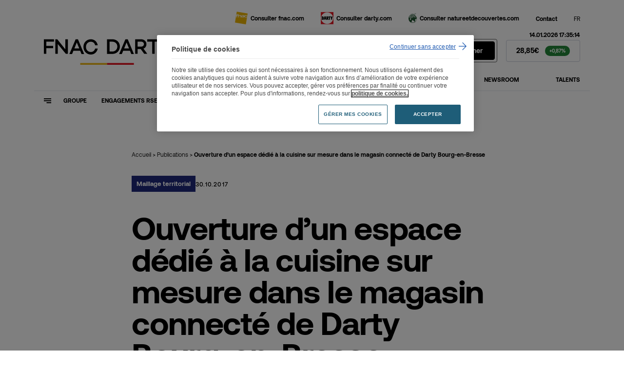

--- FILE ---
content_type: text/html; charset=UTF-8
request_url: https://www.fnacdarty.com/publications/ouverture-dun-espace-dedie-a-la-cuisine-sur-mesure-dans-le-magasin-connecte-de-darty-bourg-en-bresse/
body_size: 121378
content:
<!DOCTYPE html>
<html lang="fr" class="no-js">
<head>
	<meta charset="UTF-8">
    <meta name="viewport" content="width=device-width, initial-scale=1">
        <title>Ouverture d&#039;un espace dédié à la cuisine sur mesure dans le magasin connecté de Darty Bourg-en-Bresse - Fnac Darty</title>
    <link rel="profile" href="http://gmpg.org/xfn/11">

    <link rel="shortcut icon" href="https://www.fnacdarty.com/wp-content/themes/fnac_darty/img/favicons/favicon.ico">
    <link rel="icon" type="image/png" href="https://www.fnacdarty.com/wp-content/themes/fnac_darty/img/favicons/ffavicon-16x16.png" sizes="16x16">
    <link rel="icon" type="image/png" href="https://www.fnacdarty.com/wp-content/themes/fnac_darty/img/favicons/favicon-32x32.png" sizes="32x32">

    <meta name='robots' content='index, follow, max-image-preview:large, max-snippet:-1, max-video-preview:-1' />
	<style>img:is([sizes="auto" i], [sizes^="auto," i]) { contain-intrinsic-size: 3000px 1500px }</style>
	
	<link rel="canonical" href="https://www.fnacdarty.com/publications/ouverture-dun-espace-dedie-a-la-cuisine-sur-mesure-dans-le-magasin-connecte-de-darty-bourg-en-bresse/" />
	<meta property="og:locale" content="fr_FR" />
	<meta property="og:type" content="article" />
	<meta property="og:title" content="Ouverture d&#039;un espace dédié à la cuisine sur mesure dans le magasin connecté de Darty Bourg-en-Bresse - Fnac Darty" />
	<meta property="og:url" content="https://www.fnacdarty.com/publications/ouverture-dun-espace-dedie-a-la-cuisine-sur-mesure-dans-le-magasin-connecte-de-darty-bourg-en-bresse/" />
	<meta property="og:site_name" content="Fnac Darty" />
	<meta property="article:modified_time" content="2021-11-04T15:38:02+00:00" />
	<meta property="og:image" content="https://www.fnacdarty.com/wp-content/uploads/2021/11/share.png" />
	<meta property="og:image:width" content="1200" />
	<meta property="og:image:height" content="630" />
	<meta property="og:image:type" content="image/png" />
	<meta name="twitter:card" content="summary_large_image" />
	<script type="application/ld+json" class="yoast-schema-graph">{"@context":"https://schema.org","@graph":[{"@type":"WebPage","@id":"https://www.fnacdarty.com/publications/ouverture-dun-espace-dedie-a-la-cuisine-sur-mesure-dans-le-magasin-connecte-de-darty-bourg-en-bresse/","url":"https://www.fnacdarty.com/publications/ouverture-dun-espace-dedie-a-la-cuisine-sur-mesure-dans-le-magasin-connecte-de-darty-bourg-en-bresse/","name":"Ouverture d'un espace dédié à la cuisine sur mesure dans le magasin connecté de Darty Bourg-en-Bresse - Fnac Darty","isPartOf":{"@id":"https://www.fnacdarty.com/#website"},"datePublished":"2017-10-30T13:22:11+00:00","dateModified":"2021-11-04T15:38:02+00:00","breadcrumb":{"@id":"https://www.fnacdarty.com/publications/ouverture-dun-espace-dedie-a-la-cuisine-sur-mesure-dans-le-magasin-connecte-de-darty-bourg-en-bresse/#breadcrumb"},"inLanguage":"fr-FR","potentialAction":[{"@type":"ReadAction","target":["https://www.fnacdarty.com/publications/ouverture-dun-espace-dedie-a-la-cuisine-sur-mesure-dans-le-magasin-connecte-de-darty-bourg-en-bresse/"]}]},{"@type":"BreadcrumbList","@id":"https://www.fnacdarty.com/publications/ouverture-dun-espace-dedie-a-la-cuisine-sur-mesure-dans-le-magasin-connecte-de-darty-bourg-en-bresse/#breadcrumb","itemListElement":[{"@type":"ListItem","position":1,"name":"Accueil","item":"https://www.fnacdarty.com/"},{"@type":"ListItem","position":2,"name":"Publications","item":"https://www.fnacdarty.com/newsroom/publications/"},{"@type":"ListItem","position":3,"name":"Ouverture d&#8217;un espace dédié à la cuisine sur mesure dans le magasin connecté de Darty Bourg-en-Bresse"}]},{"@type":"WebSite","@id":"https://www.fnacdarty.com/#website","url":"https://www.fnacdarty.com/","name":"Fnac Darty","description":"Un site utilisant WordPress","potentialAction":[{"@type":"SearchAction","target":{"@type":"EntryPoint","urlTemplate":"https://www.fnacdarty.com/?s={search_term_string}"},"query-input":{"@type":"PropertyValueSpecification","valueRequired":true,"valueName":"search_term_string"}}],"inLanguage":"fr-FR"}]}</script>


<style id='classic-theme-styles-inline-css' type='text/css'>
/*! This file is auto-generated */
.wp-block-button__link{color:#fff;background-color:#32373c;border-radius:9999px;box-shadow:none;text-decoration:none;padding:calc(.667em + 2px) calc(1.333em + 2px);font-size:1.125em}.wp-block-file__button{background:#32373c;color:#fff;text-decoration:none}
</style>
<style id='global-styles-inline-css' type='text/css'>
:root{--wp--preset--aspect-ratio--square: 1;--wp--preset--aspect-ratio--4-3: 4/3;--wp--preset--aspect-ratio--3-4: 3/4;--wp--preset--aspect-ratio--3-2: 3/2;--wp--preset--aspect-ratio--2-3: 2/3;--wp--preset--aspect-ratio--16-9: 16/9;--wp--preset--aspect-ratio--9-16: 9/16;--wp--preset--gradient--vivid-cyan-blue-to-vivid-purple: linear-gradient(135deg,rgba(6,147,227,1) 0%,rgb(155,81,224) 100%);--wp--preset--gradient--light-green-cyan-to-vivid-green-cyan: linear-gradient(135deg,rgb(122,220,180) 0%,rgb(0,208,130) 100%);--wp--preset--gradient--luminous-vivid-amber-to-luminous-vivid-orange: linear-gradient(135deg,rgba(252,185,0,1) 0%,rgba(255,105,0,1) 100%);--wp--preset--gradient--luminous-vivid-orange-to-vivid-red: linear-gradient(135deg,rgba(255,105,0,1) 0%,rgb(207,46,46) 100%);--wp--preset--gradient--very-light-gray-to-cyan-bluish-gray: linear-gradient(135deg,rgb(238,238,238) 0%,rgb(169,184,195) 100%);--wp--preset--gradient--cool-to-warm-spectrum: linear-gradient(135deg,rgb(74,234,220) 0%,rgb(151,120,209) 20%,rgb(207,42,186) 40%,rgb(238,44,130) 60%,rgb(251,105,98) 80%,rgb(254,248,76) 100%);--wp--preset--gradient--blush-light-purple: linear-gradient(135deg,rgb(255,206,236) 0%,rgb(152,150,240) 100%);--wp--preset--gradient--blush-bordeaux: linear-gradient(135deg,rgb(254,205,165) 0%,rgb(254,45,45) 50%,rgb(107,0,62) 100%);--wp--preset--gradient--luminous-dusk: linear-gradient(135deg,rgb(255,203,112) 0%,rgb(199,81,192) 50%,rgb(65,88,208) 100%);--wp--preset--gradient--pale-ocean: linear-gradient(135deg,rgb(255,245,203) 0%,rgb(182,227,212) 50%,rgb(51,167,181) 100%);--wp--preset--gradient--electric-grass: linear-gradient(135deg,rgb(202,248,128) 0%,rgb(113,206,126) 100%);--wp--preset--gradient--midnight: linear-gradient(135deg,rgb(2,3,129) 0%,rgb(40,116,252) 100%);--wp--preset--font-size--small: 13px;--wp--preset--font-size--medium: 20px;--wp--preset--font-size--large: 36px;--wp--preset--font-size--x-large: 42px;--wp--preset--font-size--normal: 16px;--wp--preset--spacing--20: 0.44rem;--wp--preset--spacing--30: 0.67rem;--wp--preset--spacing--40: 1rem;--wp--preset--spacing--50: 1.5rem;--wp--preset--spacing--60: 2.25rem;--wp--preset--spacing--70: 3.38rem;--wp--preset--spacing--80: 5.06rem;--wp--preset--shadow--natural: 6px 6px 9px rgba(0, 0, 0, 0.2);--wp--preset--shadow--deep: 12px 12px 50px rgba(0, 0, 0, 0.4);--wp--preset--shadow--sharp: 6px 6px 0px rgba(0, 0, 0, 0.2);--wp--preset--shadow--outlined: 6px 6px 0px -3px rgba(255, 255, 255, 1), 6px 6px rgba(0, 0, 0, 1);--wp--preset--shadow--crisp: 6px 6px 0px rgba(0, 0, 0, 1);}:where(.is-layout-flex){gap: 0.5em;}:where(.is-layout-grid){gap: 0.5em;}body .is-layout-flex{display: flex;}.is-layout-flex{flex-wrap: wrap;align-items: center;}.is-layout-flex > :is(*, div){margin: 0;}body .is-layout-grid{display: grid;}.is-layout-grid > :is(*, div){margin: 0;}:where(.wp-block-columns.is-layout-flex){gap: 2em;}:where(.wp-block-columns.is-layout-grid){gap: 2em;}:where(.wp-block-post-template.is-layout-flex){gap: 1.25em;}:where(.wp-block-post-template.is-layout-grid){gap: 1.25em;}.has-vivid-cyan-blue-to-vivid-purple-gradient-background{background: var(--wp--preset--gradient--vivid-cyan-blue-to-vivid-purple) !important;}.has-light-green-cyan-to-vivid-green-cyan-gradient-background{background: var(--wp--preset--gradient--light-green-cyan-to-vivid-green-cyan) !important;}.has-luminous-vivid-amber-to-luminous-vivid-orange-gradient-background{background: var(--wp--preset--gradient--luminous-vivid-amber-to-luminous-vivid-orange) !important;}.has-luminous-vivid-orange-to-vivid-red-gradient-background{background: var(--wp--preset--gradient--luminous-vivid-orange-to-vivid-red) !important;}.has-very-light-gray-to-cyan-bluish-gray-gradient-background{background: var(--wp--preset--gradient--very-light-gray-to-cyan-bluish-gray) !important;}.has-cool-to-warm-spectrum-gradient-background{background: var(--wp--preset--gradient--cool-to-warm-spectrum) !important;}.has-blush-light-purple-gradient-background{background: var(--wp--preset--gradient--blush-light-purple) !important;}.has-blush-bordeaux-gradient-background{background: var(--wp--preset--gradient--blush-bordeaux) !important;}.has-luminous-dusk-gradient-background{background: var(--wp--preset--gradient--luminous-dusk) !important;}.has-pale-ocean-gradient-background{background: var(--wp--preset--gradient--pale-ocean) !important;}.has-electric-grass-gradient-background{background: var(--wp--preset--gradient--electric-grass) !important;}.has-midnight-gradient-background{background: var(--wp--preset--gradient--midnight) !important;}.has-small-font-size{font-size: var(--wp--preset--font-size--small) !important;}.has-medium-font-size{font-size: var(--wp--preset--font-size--medium) !important;}.has-large-font-size{font-size: var(--wp--preset--font-size--large) !important;}.has-x-large-font-size{font-size: var(--wp--preset--font-size--x-large) !important;}
:where(.wp-block-post-template.is-layout-flex){gap: 1.25em;}:where(.wp-block-post-template.is-layout-grid){gap: 1.25em;}
:where(.wp-block-columns.is-layout-flex){gap: 2em;}:where(.wp-block-columns.is-layout-grid){gap: 2em;}
:root :where(.wp-block-pullquote){font-size: 1.5em;line-height: 1.6;}
</style>
<script type="text/javascript" src="https://www.fnacdarty.com/wp-content/plugins/wpo365-login/apps/dist/pintra-redirect.js?ver=38.0" id="pintraredirectjs-js" async></script>
<meta name="generator" content="WPML ver:4.8.4 stt:1,4;" />
<link rel="icon" href="https://www.fnacdarty.com/wp-content/uploads/2024/07/cropped-android-chrome-192x192-1-32x32.png" sizes="32x32" />
<link rel="icon" href="https://www.fnacdarty.com/wp-content/uploads/2024/07/cropped-android-chrome-192x192-1-192x192.png" sizes="192x192" />
<link rel="apple-touch-icon" href="https://www.fnacdarty.com/wp-content/uploads/2024/07/cropped-android-chrome-192x192-1-180x180.png" />
<meta name="msapplication-TileImage" content="https://www.fnacdarty.com/wp-content/uploads/2024/07/cropped-android-chrome-192x192-1-270x270.png" />
<link rel="stylesheet" type="text/css" href="https://www.fnacdarty.com/wp-content/themes/fnac_darty/generated/690d3c9deaf39_gutenberg.css"><link rel="stylesheet" type="text/css" href="https://www.fnacdarty.com/wp-content/themes/fnac_darty/generated/690d3c9deaf39_style.css">    <script nonce="6968946fb2257">    (function(w) {       w.F = w.F || {};       w.F.CONFIG = {         PATH_URL : '/',         GA_UA : 'UA-91940725-1',         RECAPTCHA_PUBLIC_KEY : '6LfDdDYdAAAAAEif-rpKF3efpz49r1jQCA4zQFAY',         ROOT_URL : 'https://www.fnacdarty.com/',         THEME_URL : 'https://www.fnacdarty.com/wp-content/themes/fnac_darty/',         API_URL : 'https://www.fnacdarty.com/wp-admin/admin-ajax.php',         DEBUG : false,         URL_CGU: 'https://www.fnacdarty.com/mentions-legales/',         IS_BOT : /page speed insights|lighthouse|bot|googlebot|crawler|spider|robot|crawling/i.test(navigator.userAgent || '')       };       w.F.components = {};       w.F._ = {         wW : w.innerWidth,         wH : w.innerHeight,         scrollTop : 0       };       F.breakpoints = { SMALL_DESKTOP : 1150, TABLET : 1024, TABLET_PORTRAIT : 960, MOBILE : 767};       w.F.isSmallDesktop = function() {return F._.wW <= F.breakpoints.SMALL_DESKTOP};       w.F.isTablet = function() {return F._.wW <= F.breakpoints.TABLET};       w.F.isTabletPortrait = function() {return F._.wW <= F.breakpoints.TABLET_PORTRAIT};       w.F.isMobile = function() {return F._.wW <= F.breakpoints.MOBILE};     })(window); 	  </script>
</head>

<body class="wp-singular publication-template-default single single-publication postid-5526 wp-theme-fnac_darty header-black">
<div id="skiplinks">
	<a href="#page" class="link underline">Contenu</a>
	<a href="#menu" class="link underline">Menu</a>
	<a href="#footer" class="link underline">Pied de page</a>
</div>

<div id="content-body">
<header id="menu" class="header-wrapper" data-component="Header" role="banner">
    <div class="wrapper -medium -padded">
        <div class="header-top menu-small">
            <ul>
                <li>
                    <a class="inline-flex" href="https://www.fnac.com" target="_blank" rel="noopener">
                        <svg class=""  aria-hidden="true" focusable="false" width="26" height="26" viewBox="0 0 26 26" fill="none" xmlns="http://www.w3.org/2000/svg"><use href="#logo-fnac"></use></svg>                        <span class="label">Consulter fnac.com</span>
                    </a>
                </li>
                <li>
                    <a class="inline-flex"  href="https://www.darty.com" target="_blank" rel="noopener">
                        <svg class=""  aria-hidden="true" focusable="false" width="26" height="26" viewBox="0 0 26 26" fill="none" xmlns="http://www.w3.org/2000/svg"><use href="#logo-darty"></use></svg>                        <span class="label">Consulter darty.com</span>
                    </a>
                </li>
                <li>
                    <a class="inline-flex logo-nd"  href="https://www.natureetdecouvertes.com/" target="_blank" rel="noopener">
                        <svg class=""   aria-hidden="true" focusable="false" width="17" height="20" viewBox="0 0 17 20" fill="none" xmlns="http://www.w3.org/2000/svg">
<path d="M14.9042 0.621239C14.7903 0.523613 13.9931 0.295819 13.8466 0.295819C13.7327 0.328361 13.2283 0.523613 13.1144 0.621239C13.0819 0.653781 12.968 0.767678 12.8053 0.930388C12.3822 1.36971 11.7314 2.06936 11.4385 2.42732C11.7151 2.70393 11.8778 2.94799 11.9917 3.1107C12.3985 2.81782 13.3585 2.11817 13.6351 2.00427C13.7978 1.92292 13.9931 1.84156 14.172 1.76021C14.2534 1.72767 14.3673 1.67885 14.3836 1.66258C14.4161 1.63004 14.4649 1.5975 14.53 1.54869L14.6439 1.45106C14.709 1.40225 14.888 1.25581 14.9693 1.0931C14.9693 1.06056 14.9856 0.979201 14.9856 0.897846C14.9856 0.783949 14.9693 0.653781 14.9205 0.604968M1.88744 6.0883C1.741 6.0883 1.59456 6.13711 1.56202 6.13711C1.49693 6.13711 1.0088 7.30862 1.0088 7.30862C1.0088 7.34116 0.97626 7.35743 0.97626 7.37371C0.927447 7.4876 0.797279 7.52014 0.618298 7.56896C0.520672 7.6015 0.357962 7.65031 0.309149 7.68285C0.309149 7.69912 0.292878 7.74794 0.292878 7.79675C0.292878 7.91065 0.32542 8.08963 0.357962 8.13844C0.406775 8.17098 0.536943 8.25234 0.536943 8.25234C0.602027 8.28488 0.65084 8.34996 0.683382 8.39878C0.732195 8.44759 0.764737 8.51268 0.81355 8.51268C0.862363 8.51268 0.911176 8.51268 0.959989 8.52895C1.04134 8.52895 1.15524 8.52895 1.30168 8.59403C1.44812 8.64284 1.69218 8.59403 1.75727 8.56149C1.5132 7.68285 1.85489 6.20219 1.88744 6.07203M14.2209 7.82929C14.0907 7.7154 13.8954 7.61777 13.8141 7.50387C13.749 7.40625 13.5049 6.85303 13.2934 6.60897C13.1307 6.42999 12.5612 6.28355 12.0731 6.18592C11.9592 6.5927 11.6663 7.17845 11.585 7.30862C11.9104 7.40625 12.2683 7.53642 12.3334 7.61777C12.3985 7.68285 12.5938 8.05709 12.61 8.44759C12.6263 8.80555 12.61 9.01708 12.7565 9.04962C12.8541 9.06589 13.0819 8.98453 13.2446 8.98453C13.4236 8.98453 13.5537 9.13097 13.6676 9.08216C13.7327 9.04962 13.749 8.93572 13.7978 8.90318C13.9117 8.80555 14.0256 8.78928 14.1395 8.75674C14.2209 8.74047 14.2697 8.70793 14.2859 8.62657C14.2859 8.59403 14.2859 8.52895 14.2859 8.48013C14.2859 8.39878 14.3998 8.25234 14.3998 8.20353C14.4324 8.1059 14.3185 7.92692 14.1883 7.81302M4.81622 10.3838C4.47452 10.3513 3.80741 10.2537 3.27047 10.0747C3.41691 10.4977 3.66097 11.116 3.67725 11.2137C3.67725 11.3113 3.70979 11.3438 3.67725 11.4089C3.51454 11.7994 2.99386 12.3526 2.84742 12.7594C2.79861 12.8733 2.78234 12.9547 2.81488 13.0523C2.8637 13.2313 2.97759 13.3614 3.05895 13.4265C3.12403 13.4753 3.20539 13.4591 3.23793 13.4753C3.28674 13.4753 3.38437 13.5079 3.44945 13.5892C3.51454 13.6706 3.62843 13.817 3.66097 13.8658C3.70979 13.9146 3.80741 14.0123 3.95385 13.9472C4.08402 13.8984 4.27927 13.8333 4.36063 13.8333C4.40944 13.8333 4.45825 13.7845 4.58842 13.8333C4.73486 13.9146 4.78367 13.8333 4.84876 13.7682C4.91384 13.7031 5.01147 13.4916 5.02774 13.3777C5.06028 13.1987 4.7674 12.8082 4.73486 12.6781C4.68605 12.5967 4.73486 12.5479 4.78367 12.4828C4.81622 12.4177 5.17418 11.8645 5.22299 11.6042C5.23926 11.5228 5.22299 11.3926 5.20672 11.3113C5.15791 11.0347 4.83249 10.4001 4.83249 10.4001M2.03387 9.19606C1.96879 9.44012 1.78981 9.89571 1.75727 9.99334C1.70845 10.091 1.65964 10.1886 1.65964 10.2699C1.65964 10.3676 1.72473 10.4652 1.83862 10.4164C1.95252 10.3838 2.03387 10.3025 2.05015 10.2699C2.22913 10.1072 2.60336 9.733 2.60336 9.733C2.55455 9.70046 2.29421 9.53775 2.05015 9.17979M11.7151 3.79408C11.3409 2.76901 9.38837 0.865304 6.004 1.97173C5.67858 2.08563 2.7498 3.12697 2.21286 6.20219C2.00133 7.43879 1.93625 7.76421 2.08269 8.28488C2.32675 9.13097 2.8637 9.55402 3.90504 9.733C4.53961 9.8469 5.87383 10.0096 7.77754 9.3425C9.2582 8.82182 10.3972 8.13844 11.1131 7.08083C12.0568 5.66525 11.9266 4.39611 11.7151 3.79408ZM11.2107 16.1438C11.1131 16.1438 10.7226 16.3065 10.5761 16.2577C10.4134 16.2089 9.6487 14.8258 9.46972 14.7282C9.29074 14.6306 8.33075 14.2238 8.23313 14.2075C8.1355 14.1913 6.67111 15.6068 6.65484 15.6556C6.65484 15.7045 7.07789 17.2177 7.06161 17.2502C7.06161 17.2827 5.84129 18.3404 5.41824 18.6983C7.06161 19.3654 9.71379 19.7722 12.3822 18.4705C12.3822 18.3729 12.0405 16.6644 11.9592 16.5668C11.8778 16.4692 11.3083 16.1275 11.1944 16.1275M14.6602 12.2713C14.6276 12.2713 13.9442 12.0923 13.8141 12.1086C13.749 12.1086 13.4887 12.3364 13.4724 12.3852C13.4561 12.4828 14.107 13.4916 14.107 13.4916C14.107 13.4916 13.5212 14.0774 13.5049 14.1262C13.4236 14.2726 14.0581 15.2163 14.0419 15.3628C14.0419 15.4929 13.1958 17.0712 13.1307 17.2177C13.0982 17.2827 13.0982 17.7709 13.1144 18.08C15.6527 16.4041 16.694 14.0448 16.6615 11.3438C16.2059 11.5716 14.709 12.3038 14.6439 12.2875M17.0032 11.5554C17.0032 16.2251 13.2283 20 8.55855 20C3.88877 20 0.113897 16.2251 0.113897 11.5554C0.113897 6.88557 0.276607 9.63537 0.585756 8.77301C0.536943 8.7242 0.48813 8.67538 0.455588 8.64284C0.439317 8.6103 0.406775 8.57776 0.390504 8.56149L0.195252 8.43132C0.113897 8.38251 0.0488128 8.25234 0.0162708 8.07336C0.0162708 8.02454 0 7.92692 0 7.82929C0 7.73167 0.016271 7.6015 0.081355 7.52014C0.178981 7.38998 0.374233 7.34116 0.553214 7.29235C0.602027 7.29235 0.683382 7.25981 0.715924 7.24354C0.732195 7.17845 0.797279 7.04828 0.829821 6.91812C0.992531 6.4788 1.1227 6.12084 1.20405 5.9744C1.30168 5.79542 1.69218 5.64898 2.05015 5.55135C2.89624 2.81782 5.56468 1.84156 5.90637 1.72767C6.49213 1.49987 7.50093 1.23954 8.77007 1.36971C9.77887 1.46733 10.5436 1.77648 11.1131 2.19953C11.6663 1.63004 12.7727 0.507342 12.8866 0.409716C13.0656 0.247006 13.7002 0.0192123 13.7815 0.00294129C13.9605 -0.0296007 14.9042 0.214464 15.1158 0.409716C15.3598 0.621239 15.2947 1.14191 15.2297 1.28835C15.132 1.4836 14.953 1.64631 14.8229 1.74394L14.7253 1.84156C14.6602 1.89038 14.6114 1.93919 14.5463 1.988C14.5137 2.02055 14.4324 2.05309 14.2697 2.1019C14.107 2.16698 13.7978 2.29715 13.7327 2.36224C13.6839 2.39478 12.6751 3.20833 12.187 3.59883C12.2358 3.74527 12.2846 3.89171 12.3009 4.03815C15.0832 5.42118 16.9869 8.28488 16.9869 11.6042" fill="#F5EDE3"/>
<path d="M14.0906 0.816374C14.0581 0.718748 13.9117 0.767561 13.7978 0.816374C13.6839 0.865187 13.57 1.01163 13.6188 1.10925C13.6676 1.20688 13.9605 1.14179 14.0256 1.10925C14.1395 1.04417 14.0906 0.881458 14.0744 0.816374" fill="#F5EDE3"/>
<path d="M9.40449 2.24835L10.3645 2.99681C10.4296 3.04563 10.576 3.11071 10.6574 3.11071L10.9502 3.14325C11.0479 3.14325 11.0479 3.12698 10.9828 3.0619C10.9828 3.0619 9.74618 2.24835 9.69737 2.21581C9.64856 2.18326 9.58348 2.16699 9.48585 2.16699C9.40449 2.16699 9.33941 2.16699 9.40449 2.23208" fill="#F5EDE3"/>
<path d="M11.2271 4.23356C11.1783 4.05458 11.1132 3.90814 11.0318 3.79425C11.0318 3.77798 10.983 3.74543 10.9668 3.74543C10.9017 3.74543 10.8366 3.74543 10.7552 3.74543C10.7227 3.74543 10.7064 3.77798 10.7227 3.81052C10.7552 3.90814 10.8041 4.03831 10.8366 4.13594C10.8366 4.16848 10.8854 4.21729 10.9342 4.21729C11.0318 4.24983 11.1132 4.26611 11.2108 4.29865C11.2434 4.29865 11.2596 4.29865 11.2434 4.24983M11.5688 4.73796C11.6013 4.83559 11.5362 4.86813 11.4549 4.83559L10.7227 4.52644C10.6413 4.4939 10.6413 4.42882 10.6251 4.33119L10.4624 3.43628C10.4461 3.33866 10.4461 3.27357 10.5274 3.28985L11.0318 3.3712C11.1295 3.3712 11.1946 3.42001 11.2271 3.4851L11.5851 4.73796H11.5688Z" fill="#F5EDE3"/>
<path d="M10.9503 5.51885C10.8689 5.4863 10.755 5.47003 10.6574 5.43749C10.6086 5.43749 10.5597 5.43749 10.5435 5.4863C10.4947 5.6002 10.4296 5.73037 10.3645 5.87681C10.3482 5.92562 10.3645 5.99071 10.397 6.02325C10.4947 6.1046 10.5923 6.18596 10.6736 6.26731C10.7062 6.29985 10.755 6.26731 10.7713 6.23477C10.8689 6.00698 10.934 5.81172 10.9828 5.61647C10.9828 5.58393 10.9828 5.55139 10.9503 5.53512M11.4547 5.47003L10.8201 6.86934C10.7713 6.98324 10.6574 6.99951 10.576 6.90188L9.99026 6.28358C9.90891 6.20223 9.8601 6.13715 9.92518 6.00698L10.4947 4.99817C10.5435 4.91682 10.7387 4.88428 10.8526 4.93309L11.4058 5.19343C11.5197 5.24224 11.5035 5.33987 11.4547 5.45376" fill="#F5EDE3"/>
<path d="M9.1443 6.983C9.09549 6.95046 9.0304 6.95046 8.96532 6.983C8.80261 7.0969 8.62363 7.19453 8.44465 7.30842C8.37957 7.34097 8.34702 7.42232 8.37956 7.47113C8.42838 7.61757 8.49346 7.74774 8.526 7.87791C8.526 7.92672 8.60736 7.92672 8.65617 7.89418C8.93278 7.7152 9.17684 7.53622 9.42091 7.35724C9.46972 7.32469 9.46972 7.25961 9.43718 7.24334C9.33955 7.16198 9.2582 7.08063 9.1443 6.983ZM10.2182 7.22707C10.2995 7.32469 10.267 7.47113 10.1531 7.53622C10.1531 7.53622 8.29821 8.67519 8.20058 8.724C8.10296 8.77281 8.03787 8.75654 8.00533 8.59383C7.97279 8.43112 7.59856 7.37351 7.59856 7.37351C7.56601 7.25961 7.56601 7.22707 7.67991 7.16198C7.79381 7.0969 9.32328 6.41352 9.32328 6.41352C9.43718 6.36471 9.59989 6.41352 9.66497 6.49487L10.1856 7.2108L10.2182 7.22707Z" fill="#F5EDE3"/>
<path d="M6.63844 8.15474C6.45946 8.18728 6.29675 8.21982 6.13404 8.25236C6.08523 8.25236 6.02014 8.30118 6.00387 8.34999C5.95506 8.49643 5.90624 8.61032 5.88997 8.74049C5.88997 8.77303 5.90625 8.80558 5.95506 8.7893C6.18285 8.77303 6.42692 8.74049 6.68725 8.67541C6.73607 8.67541 6.78488 8.61032 6.78488 8.57778C6.76861 8.46388 6.76861 8.33372 6.75234 8.20355C6.75234 8.15474 6.68725 8.12219 6.63844 8.13846M7.56589 8.9032C7.58216 9.0171 7.48453 9.06591 7.37064 9.08218L5.41812 9.5215C5.30422 9.53777 5.22286 9.47269 5.23913 9.34252C5.23913 9.34252 5.41812 8.20355 5.43439 8.10592C5.43439 8.0083 5.5971 7.95948 5.66218 7.94321C5.71099 7.92694 6.9964 7.48762 6.9964 7.48762C7.1103 7.45508 7.2242 7.52017 7.24047 7.63406L7.56589 8.9032Z" fill="#F5EDE3"/>
<path d="M4.39312 8.48036C4.19787 8.44782 4.03516 8.39901 3.88872 8.3502C3.85618 8.3502 3.80737 8.35019 3.80737 8.39901C3.77482 8.5129 3.74228 8.6268 3.72601 8.72443C3.72601 8.75697 3.72601 8.78951 3.77482 8.80578C3.90499 8.87087 4.05143 8.93595 4.23041 9.00104C4.27922 9.00104 4.32804 9.00103 4.32804 8.96849C4.36058 8.8546 4.40939 8.72443 4.45821 8.57799C4.47448 8.52918 4.45821 8.48036 4.39312 8.48036ZM4.97888 8.3502C4.97888 8.3502 4.78363 9.34273 4.76735 9.42408C4.76735 9.50544 4.71854 9.53798 4.60464 9.52171C4.49075 9.50544 3.48195 9.27764 3.48195 9.27764C3.36805 9.2451 3.27042 9.1312 3.28669 9.01731L3.36805 8.17121C3.36805 8.08986 3.46567 8.04105 3.59584 8.05732L4.7999 8.13867C4.91379 8.13867 4.99515 8.25257 4.97888 8.36647" fill="#F5EDE3"/>
<path d="M9.6649 4.73766C9.6649 4.68885 9.61608 4.6563 9.58354 4.6563C9.4371 4.64003 9.29066 4.62376 9.12795 4.60749C9.07914 4.60749 9.01406 4.64003 8.98151 4.67257C8.94897 4.72139 8.90016 4.7702 8.86762 4.81901C8.83507 4.85156 8.83507 4.93291 8.86762 4.96545C8.9327 5.09562 8.99779 5.22579 9.07914 5.33969C9.11168 5.3885 9.20931 5.3885 9.25812 5.37223C9.30693 5.37223 9.37202 5.30714 9.40456 5.25833C9.50219 5.12816 9.58354 5.01427 9.64863 4.90037C9.6649 4.86783 9.68117 4.80274 9.68117 4.7702C9.68117 4.73766 9.68117 4.73766 9.68117 4.73766M8.76999 5.8929C8.76999 5.8929 8.28186 4.91664 8.24932 4.83528C8.21678 4.75393 8.20051 4.73766 8.28186 4.60749L8.67237 4.07055C8.73745 4.00546 8.80253 4.00546 8.90016 4.02173L9.89269 4.10309C9.99032 4.10309 10.1042 4.11936 10.1693 4.18444C10.2344 4.24953 10.332 4.39597 10.3483 4.44478C10.3808 4.50987 10.3483 4.55868 10.3483 4.60749C10.3157 4.67258 9.61608 5.8929 9.56727 5.95798C9.51846 6.02307 9.4371 6.12069 9.33948 6.12069C9.27439 6.12069 9.12795 6.08815 8.98151 6.05561C8.83507 6.02307 8.8188 5.99053 8.76999 5.90917" fill="#F5EDE3"/>
<path d="M7.3381 5.7629C7.30556 5.71409 7.24047 5.68155 7.17539 5.68155C7.06149 5.68155 6.9476 5.68155 6.84997 5.68155C6.78489 5.68155 6.7198 5.71409 6.68726 5.7629C6.62218 5.84426 6.57336 5.94188 6.50828 6.03951C6.47574 6.08832 6.47574 6.16967 6.50828 6.21849C6.55709 6.29984 6.58964 6.39747 6.63845 6.47882C6.67099 6.52764 6.73607 6.54391 6.78489 6.52764C7.01268 6.43001 7.25675 6.34866 7.50081 6.25103C7.56589 6.23476 7.58217 6.16968 7.5659 6.12086C7.50081 6.00697 7.43573 5.89307 7.37064 5.77917M5.79236 6.03951L6.42693 5.1446C6.47574 5.06325 6.58963 5.01443 6.68726 5.03071L7.63098 5.06325C7.72861 5.06325 7.82623 5.1446 7.87504 5.22596L8.42826 6.25103C8.47707 6.33239 8.42826 6.43001 8.3469 6.46255L6.55709 7.19475C6.28049 7.29237 6.11778 7.09712 6.06896 7.01577L5.74354 6.34866C5.711 6.2673 5.711 6.13713 5.77609 6.05578" fill="#F5EDE3"/>
<path d="M7.11035 3.09442C7.07781 3.07815 7.01273 3.06188 6.96391 3.09442C6.88256 3.11069 6.8012 3.12696 6.73612 3.14323C6.68731 3.14323 6.62222 3.19204 6.58968 3.22459C6.54087 3.2734 6.50832 3.33848 6.45951 3.40357C6.42697 3.43611 6.42697 3.50119 6.45951 3.53374C6.55714 3.64763 6.67103 3.79407 6.78493 3.94051C6.81747 3.97305 6.89883 4.00559 6.96391 4.00559C7.06154 4.00559 7.17544 3.98932 7.27306 3.97305C7.33815 3.97305 7.4195 3.92424 7.45204 3.85915C7.50086 3.7778 7.5334 3.71272 7.58221 3.64763C7.61475 3.59882 7.59848 3.53373 7.56594 3.50119C7.40323 3.35475 7.27306 3.20831 7.12662 3.11069M6.45951 4.47745L5.87376 3.41984C5.82494 3.33848 5.85749 3.22459 5.9063 3.1595L6.31307 2.78527C6.37816 2.72018 6.50832 2.6551 6.58968 2.6551L7.14289 2.62256C7.24052 2.62256 7.35442 2.67137 7.40323 2.73646L8.21678 3.76153C8.26559 3.82661 8.26559 3.95678 8.21678 4.02186L7.79373 4.57508C7.72865 4.64016 7.67984 4.68898 7.59848 4.68898C7.51713 4.68898 6.67103 4.65643 6.67103 4.65643C6.57341 4.65643 6.47578 4.57508 6.42697 4.49372" fill="#F5EDE3"/>
<path d="M5.22295 4.33107C5.22295 4.29853 5.15787 4.26599 5.10906 4.26599C5.0277 4.26599 4.93008 4.26599 4.84872 4.26599C4.79991 4.26599 4.73482 4.28226 4.70228 4.3148C4.65347 4.36361 4.58838 4.41243 4.53957 4.46124C4.50703 4.49378 4.47449 4.55887 4.47449 4.59141C4.47449 4.73785 4.49076 4.91683 4.5233 5.11208C4.5233 5.16089 4.57211 5.20971 4.6372 5.22598C4.70228 5.24225 4.78364 5.27479 4.86499 5.29106C4.93007 5.30733 5.01143 5.29106 5.04397 5.24225C5.12533 5.16089 5.20668 5.07954 5.28804 4.99818C5.33685 4.94937 5.36939 4.86802 5.35312 4.8192C5.30431 4.64022 5.25549 4.47751 5.22295 4.34734M4.11653 4.37989L4.49076 3.82667C4.53957 3.74532 4.65347 3.68023 4.75109 3.66396L5.30431 3.59888C5.40193 3.59888 5.49956 3.64769 5.54837 3.72905L6.06905 4.73785C6.11786 4.8192 6.10159 4.94937 6.06905 5.03073L5.49956 5.89309C5.45075 5.97444 5.33685 6.02326 5.23922 6.00699L4.58838 5.90936C4.49076 5.90936 4.4094 5.81173 4.37686 5.73038L4.08398 4.67276C4.06771 4.59141 4.08398 4.44497 4.1328 4.37989" fill="#F5EDE3"/>
<path d="M5.61329 2.72002C5.61329 2.72002 5.58075 2.72002 5.53193 2.72002C5.38549 2.76883 5.23906 2.81764 5.09262 2.88273C5.06007 2.899 5.02753 2.91527 5.02753 2.94781C5.02753 2.98035 5.02753 2.99662 5.02753 3.02916C5.02753 3.04544 5.06007 3.06171 5.09262 3.06171C5.1577 3.06171 5.25533 3.06171 5.33668 3.04544C5.38549 3.04544 5.41804 3.02916 5.45058 2.99662C5.51566 2.94781 5.56447 2.91527 5.62956 2.86645C5.6621 2.85018 5.67837 2.81764 5.6621 2.80137C5.62956 2.76883 5.59702 2.72002 5.58075 2.72002M4.58821 3.2895C4.58821 3.2895 4.55567 3.02916 4.6533 2.96408C4.75092 2.899 5.75973 2.36205 5.75973 2.36205C5.84108 2.31324 5.93871 2.2807 5.98752 2.36205C5.98752 2.36205 6.21531 2.55731 6.13396 2.63866C6.0526 2.72002 5.61329 3.14306 5.61329 3.14306C5.5482 3.20815 5.48312 3.24069 5.40176 3.25696L4.75092 3.37086C4.6533 3.38713 4.58821 3.37086 4.58821 3.2895Z" fill="#F5EDE3"/>
<path d="M4.89761 6.86912C4.86507 6.8203 4.79999 6.77149 4.75117 6.77149C4.66982 6.77149 4.58846 6.77149 4.52338 6.75522C4.47457 6.75522 4.40948 6.78776 4.39321 6.83657C4.3444 6.96674 4.29559 7.09691 4.26304 7.22708C4.26304 7.27589 4.26304 7.30843 4.31186 7.30843C4.44202 7.30843 4.58846 7.30843 4.7349 7.30843C4.79999 7.30843 4.88134 7.30843 4.93016 7.27589C4.97897 7.27589 4.97897 7.27589 4.97897 7.27589C5.04405 7.25962 5.06032 7.21081 5.02778 7.14572C4.97897 7.0481 4.93015 6.96674 4.88134 6.86912M5.62981 7.47114C5.53218 7.53623 5.3532 7.6664 5.2393 7.73148C5.10914 7.79656 4.99524 7.79656 4.89761 7.78029L3.97017 7.73148C3.87254 7.73148 3.82373 7.65013 3.84 7.5525L4.16542 6.4298C4.19796 6.33217 4.29559 6.26709 4.39321 6.26709L5.04405 6.3159C5.14168 6.3159 5.25557 6.39726 5.30439 6.47861L5.71116 7.24335C5.75998 7.3247 5.7437 7.38979 5.62981 7.45487" fill="#F5EDE3"/>
<path d="M9.03039 3.24083C9.11174 3.24083 9.33953 3.27337 9.37208 3.27337C9.42089 3.27337 9.48597 3.27337 9.4697 3.20829C9.4697 3.15947 9.42089 3.07812 9.42089 3.07812C9.38835 3.0293 9.32326 2.91541 9.27445 2.86659C9.11174 2.73643 8.86768 2.55745 8.75378 2.50863C8.6887 2.47609 8.55853 2.45982 8.47717 2.50863L8.36327 2.58999C8.31446 2.62253 8.29819 2.67134 8.36327 2.72016L8.83513 3.17574C8.88395 3.20829 8.94903 3.22456 9.04666 3.24083M7.8426 2.32965L8.16802 2.03677C8.23311 1.97169 8.28192 1.95542 8.36327 1.97169C8.37955 1.97169 8.77005 2.05304 8.80259 2.06932C8.86768 2.08559 8.93276 2.1344 8.99784 2.18321L10.088 3.19201C10.1531 3.2571 10.1694 3.33845 10.1856 3.38727C10.1856 3.45235 10.2182 3.69642 10.2182 3.7615C10.2182 3.82658 10.1856 3.8754 10.088 3.85912L8.78632 3.66387C8.68869 3.66387 8.60734 3.58252 8.54226 3.51743L7.74498 2.57372C7.67989 2.50863 7.74498 2.37846 7.81006 2.31338" fill="#F5EDE3"/>
<path d="M3.46587 5.56784C3.46587 5.50276 3.40079 5.43767 3.35197 5.40513L3.30316 5.37259C3.25435 5.34005 3.18926 5.37259 3.15672 5.40513L2.97774 5.74682C2.9452 5.79563 2.9452 5.89326 2.97774 5.94207L3.20553 6.39766C3.22181 6.44647 3.28689 6.47902 3.35197 6.46274L3.4496 6.4302C3.49841 6.41393 3.54723 6.33258 3.5635 6.26749L3.59604 6.10478C3.59604 6.0397 3.59604 5.94207 3.59604 5.89326L3.51468 5.58411L3.46587 5.56784ZM2.60351 6.12105C2.57097 6.0397 2.57097 5.89326 2.60351 5.8119L2.99401 4.85192C3.02655 4.77056 3.12418 4.70548 3.22181 4.72175L3.61231 4.78683C3.70994 4.8031 3.70994 4.85192 3.74248 4.93327L4.00281 6.12105C4.01908 6.20241 4.00281 6.34885 3.97027 6.4302C3.97027 6.4302 3.59604 7.17867 3.54723 7.24375C3.49841 7.30884 3.4496 7.37392 3.35197 7.29257C3.25435 7.21121 3.02655 6.96715 3.02655 6.96715C2.96147 6.90206 2.88012 6.78816 2.84757 6.70681L2.63605 6.12105H2.60351Z" fill="#F5EDE3"/>
<path d="M6.83388 2.31343H7.07794C7.14303 2.29716 7.33828 2.16699 7.38709 2.15072C7.41963 2.11818 7.38709 2.06936 7.32201 2.08563L6.76879 2.15072C6.70371 2.15072 6.62235 2.16699 6.67117 2.2158C6.67117 2.2158 6.78506 2.31343 6.83388 2.31343ZM6.26439 2.26461C6.19931 2.19953 6.21558 2.13445 6.31321 2.11818L6.41083 2.08563C6.49219 2.05309 6.6549 2.00428 6.73625 2.00428L7.67997 1.89038C7.72878 1.89038 7.79387 1.89038 7.84268 1.92292C7.87522 1.93919 7.90776 1.97174 7.85895 2.02055C7.81014 2.05309 7.50099 2.28089 7.50099 2.28089C7.4359 2.34597 7.30574 2.39478 7.20811 2.39478L6.63863 2.4436C6.541 2.4436 6.50846 2.44359 6.4271 2.37851L6.26439 2.24834V2.26461Z" fill="#F5EDE3"/>
<path d="M3.97014 3.90815C3.97014 3.89188 4.00268 3.82679 4.00268 3.77798C4.00268 3.72917 3.98641 3.68036 3.95387 3.7129L3.62845 4.08713C3.59591 4.11967 3.62845 4.13594 3.66099 4.13594C3.66099 4.13594 3.77489 4.13594 3.80743 4.11967C3.8237 4.11967 3.95387 3.92442 3.97014 3.90815ZM3.30303 4.29865C3.33557 4.24984 4.05149 3.42002 4.18166 3.30612C4.2142 3.27358 4.26302 3.22477 4.29556 3.27358C4.3281 3.30612 4.3281 3.40375 4.34437 3.45256C4.34437 3.53392 4.3281 3.64781 4.26302 3.72917L3.87251 4.26611C3.8237 4.3312 3.77489 4.38001 3.67726 4.39628C3.57964 4.39628 3.33557 4.42882 3.33557 4.42882C3.25422 4.42882 3.27049 4.36374 3.30303 4.31492" fill="#F5EDE3"/>
<path d="M2.57075 7.37371C2.55448 7.34117 2.52194 7.34117 2.52194 7.37371C2.52194 7.37371 2.47312 7.73167 2.48939 7.76422L2.70092 8.17099C2.70092 8.20353 2.73346 8.17099 2.74973 8.17099L2.84736 7.84557C2.84736 7.81303 2.84736 7.74794 2.84736 7.7154L2.58702 7.38998L2.57075 7.37371ZM3.05888 7.55269C3.10769 7.63405 3.14024 7.76422 3.12396 7.86184C3.12396 7.86184 2.96125 8.72421 2.96125 8.8381C2.96125 8.91946 2.8799 8.96827 2.81481 8.90319C2.79854 8.88691 2.61956 8.69166 2.48939 8.41506C2.39177 8.23607 2.32669 8.04082 2.31041 7.9432C2.29414 7.86184 2.2616 7.7154 2.27787 7.61778L2.39177 6.75541C2.39177 6.65779 2.45685 6.60898 2.52194 6.72287L3.07515 7.55269H3.05888Z" fill="#F5EDE3"/>
</svg>
                        <span class="label">Consulter natureetdecouvertes.com</span>
                    </a>
                </li>
                <li>
                    <a class="inline-flex"  href="/contact">
                        <span class="">Contact</span>
                    </a>
                </li>
                
                <li>
                                            <div class="langues link">
                            <span class="menu-language-disabled">FR</span>                        </div>
                                    </li>
            </ul>
        </div>

        <div class="header">
            <div class="left">
                                <div class="site-logo">
                <a href="https://www.fnacdarty.com/" rel="home">
                    <svg class="" role="img" aria-label="Fnac Darty"
                         width="228" height="45" viewBox="0 0 228 45" fill="none"
                         xmlns="http://www.w3.org/2000/svg">
                        <use href="#logo"></use>
                    </svg>
                </a>
            </div>
        </div>

        <div class="right">
            <div class="top">
                <div class="search" role="search">
                    <form class="commun-form-search" action="https://www.fnacdarty.com">
    <input name="s" type="text"  aria-label="Entrez votre recherche" placeholder="Document d’enregistrement, Rapport RSE, ..." value="" />
    <button class="btn inline-flex" aria-label="rechercher">
        <svg class=""  aria-hidden="true" focusable="false" width="16" height="15" viewBox="0 0 16 15" fill="none" xmlns="http://www.w3.org/2000/svg"><use href="#ico-loupe"></use></svg>        <span>Rechercher</span>
    </button>
	<a href="https://www.fnacdarty.com/?s=" class="btn inline-flex"><svg class=""  aria-hidden="true" focusable="false" width="16" height="15" viewBox="0 0 16 15" fill="none" xmlns="http://www.w3.org/2000/svg"><use href="#ico-loupe"></use></svg></a>
</form>                </div>
                <a class="bourse link-extend" href="https://www.fnacdarty.com/le-groupe/investisseurs/action-fnac-darty/">
                    <span class="sr-only">Action Fnac Darty - Cours de bourse</span>
                    <div class="menu-small maj">Chargement...</div>
                    <div class="content">
                        <div class="cours btn">00,00€</div>
                        <div class="variation btn -small plus">+0,00%</div>
                    </div>
                </a>
            </div>

            <div class="nav-mega-menu "
     data-component="NavMegaMenu">
    <nav class="navigation" role="navigation">
        <ul class="">
                            <li class="menu-item menu-item-type-post_type menu-item-object-page menu-item-has-children " data-id="384">

                    <a class="main-menu-item menu "
                       href="https://www.fnacdarty.com/le-groupe/"
                       title="Groupe"
                       aria-expanded="false"
                       aria-label="Afficher le menu Groupe">
                        Groupe
	                    <button type="button" aria-label="Afficher le menu Groupe"><svg class=""  aria-hidden="true" focusable="false" width="7" height="12" viewBox="0 0 7 12" fill="none" xmlns="http://www.w3.org/2000/svg"><use href="#chevron-right"></use></svg></button>
                    </a>

                                                                    <div class="sub-menu">
                            <script type="text/template">                            <div class="inner wrapper -large -padded">
                                <a class="col push" href="https://www.fnacdarty.com/le-groupe/"
                                   title="">
                                    <span class="">
                                        <h2 class="title-3">
                                            Groupe                                        </h2>
                                        <span class="desc">L'ambition de Fnac Darty est de capitaliser sur la force de son modèle omnicanal pour accompagner ses clients vers de nouvelles pratiques de consommation plus digitalisées et durables</span>                                        <span class="ico-btn btn bouton -dark link">
                                            Découvrir la rubrique                                        </span>
                                    </span>
                                </a>
                                <div class="col middle">
                                                                            <ul class="medium-strong menu">
                                                                                            <li class="">
                                                    <a href="https://www.fnacdarty.com/le-groupe/notre-strategie/" title="Notre stratégie">
                                                        Notre stratégie                                                    </a>

                                                                                                    </li>
                                                                                            <li class="">
                                                    <a href="https://www.fnacdarty.com/le-groupe/le-mot-du-directeur/" title="Le mot du Directeur Général">
                                                        Le mot du Directeur Général                                                    </a>

                                                                                                    </li>
                                                                                            <li class="">
                                                    <a href="https://www.fnacdarty.com/le-groupe/fnac-darty-dans-le-monde/" title="Fnac Darty dans le monde">
                                                        Fnac Darty dans le monde                                                    </a>

                                                                                                    </li>
                                                                                            <li class="">
                                                    <a href="https://www.fnacdarty.com/le-groupe/notre-histoire/" title="Notre histoire">
                                                        Notre histoire                                                    </a>

                                                                                                    </li>
                                                                                            <li class="">
                                                    <a href="https://www.fnacdarty.com/le-groupe/gouvernance/" title="Gouvernance">
                                                        Gouvernance                                                    </a>

                                                                                                    </li>
                                                                                            <li class="">
                                                    <a href="https://www.fnacdarty.com/le-groupe/sobriete-energetique/" title="Sobriété énergétique">
                                                        Sobriété énergétique                                                    </a>

                                                                                                    </li>
                                                                                            <li class="">
                                                    <a href="https://www.fnacdarty.com/le-groupe/investisseurs/" title="Investisseurs">
                                                        Investisseurs                                                    </a>

                                                                                                    </li>
                                                                                            <li class="">
                                                    <a href="https://www.fnacdarty.com/le-groupe/investisseurs/espace-actionnaires/" title="Espace actionnaires">
                                                        Espace actionnaires                                                    </a>

                                                                                                    </li>
                                                                                    </ul>
                                                                    </div>

                                <div class="col right">
                                                                                <div class="publication row-flex">
                                                <div class="col">
                                                    <img src="https://www.fnacdarty.com/wp-content/themes/fnac_darty/img/cover-20004-fr.png"
                                                         loading="lazy" width="176"/>
                                                </div>
                                                <div class="col list-item -publication ">
                                                    <div class="content">
                                                        <h3 class="title-6 title">
                                                            <a href="https://www.fnacdarty.com/wp-content/uploads/2025/03/fnac-darty-deu-2024-assemblage-mel-opti.pdf" class="link-extend" target="_blank">
                                                                Document d&rsquo;enregistrement universel 2024                                                            </a>
                                                        </h3>
                                                    </div>
                                                    <div class="links">
                                                        <a href="https://www.fnacdarty.com/wp-content/uploads/2025/03/fnac-darty-deu-2024-assemblage-mel-opti.pdf"
                                                           class="link -underline seemore"
                                                           target="_blank"
                                                           title="Télécharger Document d&rsquo;enregistrement universel 2024 (PDF 6,2 Mo)">
                                                            Télécharger                                                        </a>
                                                        <div class="format">
                                                            (PDF 6,2 Mo)
                                                        </div>
                                                    </div>
                                                </div>
                                            </div>
                                                                            </div>
                            </div>
                            </script>                        </div>
                                    </li>
                            <li class="menu-item menu-item-type-post_type menu-item-object-page menu-item-has-children " data-id="212">

                    <a class="main-menu-item menu "
                       href="https://www.fnacdarty.com/engagements-rse/"
                       title="Engagements RSE"
                       aria-expanded="false"
                       aria-label="Afficher le menu Engagements RSE">
                        Engagements RSE
	                    <button type="button" aria-label="Afficher le menu Engagements RSE"><svg class=""  aria-hidden="true" focusable="false" width="7" height="12" viewBox="0 0 7 12" fill="none" xmlns="http://www.w3.org/2000/svg"><use href="#chevron-right"></use></svg></button>
                    </a>

                                                                    <div class="sub-menu">
                            <script type="text/template">                            <div class="inner wrapper -large -padded">
                                <a class="col push" href="https://www.fnacdarty.com/engagements-rse/"
                                   title="">
                                    <span class="">
                                        <h2 class="title-3">
                                            Engagements RSE                                        </h2>
                                        <span class="desc">Nos engagements sociaux et environnementaux sont au cœur de notre plan stratégique Everyday et constituent un marqueur de notre identité en tant que leader de la consommation durable.</span>                                        <span class="ico-btn btn bouton -dark link">
                                            Découvrir la rubrique                                        </span>
                                    </span>
                                </a>
                                <div class="col middle">
                                                                            <ul class="medium-strong menu">
                                                                                            <li class="">
                                                    <a href="https://www.fnacdarty.com/engagements-rse/gouvernance-de-la-rse/" title="Gouvernance de la RSE">
                                                        Gouvernance de la RSE                                                    </a>

                                                                                                    </li>
                                                                                            <li class="">
                                                    <a href="https://www.fnacdarty.com/engagements-rse/consommation-durable/" title="Consommation durable">
                                                        Consommation durable                                                    </a>

                                                                                                    </li>
                                                                                            <li class="">
                                                    <a href="https://www.fnacdarty.com/engagements-rse/preservation-du-climat/" title="Préservation du climat et de la biodiversité">
                                                        Préservation du climat et de la biodiversité                                                    </a>

                                                                                                    </li>
                                                                                            <li class="">
                                                    <a href="https://www.fnacdarty.com/engagements-rse/capital-humain/" title="Capital humain">
                                                        Capital humain                                                    </a>

                                                                                                    </li>
                                                                                            <li class="">
                                                    <a href="https://www.fnacdarty.com/engagements-rse/ethique-des-affaires/" title="Éthique des affaires">
                                                        Éthique des affaires                                                    </a>

                                                                                                    </li>
                                                                                            <li class="">
                                                    <a href="https://www.fnacdarty.com/engagements-rse/territoires-et-culture/" title="Territoires et culture">
                                                        Territoires et culture                                                    </a>

                                                                                                    </li>
                                                                                    </ul>
                                                                    </div>

                                <div class="col right">
                                                                                <div class="publication row-flex">
                                                <div class="col">
                                                    <img src="https://www.fnacdarty.com/wp-content/themes/fnac_darty/img/cover-20974-fr.png"
                                                         loading="lazy" width="176"/>
                                                </div>
                                                <div class="col list-item -publication ">
                                                    <div class="content">
                                                        <h3 class="title-6 title">
                                                            <a href="https://www.fnacdarty.com/wp-content/uploads/2025/07/fnac-darty-rapport-rse-2024-fr-310725-hd.pdf" class="link-extend" target="_blank">
                                                                Rapport RSE 2024-2025                                                            </a>
                                                        </h3>
                                                    </div>
                                                    <div class="links">
                                                        <a href="https://www.fnacdarty.com/wp-content/uploads/2025/07/fnac-darty-rapport-rse-2024-fr-310725-hd.pdf"
                                                           class="link -underline seemore"
                                                           target="_blank"
                                                           title="Télécharger Rapport RSE 2024-2025 (PDF 62,9 Mo)">
                                                            Télécharger                                                        </a>
                                                        <div class="format">
                                                            (PDF 62,9 Mo)
                                                        </div>
                                                    </div>
                                                </div>
                                            </div>
                                                                            </div>
                            </div>
                            </script>                        </div>
                                    </li>
                            <li class="menu-item menu-item-type-post_type menu-item-object-page menu-item-has-children " data-id="211">

                    <a class="main-menu-item menu "
                       href="https://www.fnacdarty.com/le-groupe/investisseurs/"
                       title="Investisseurs"
                       aria-expanded="false"
                       aria-label="Afficher le menu Investisseurs">
                        Investisseurs
	                    <button type="button" aria-label="Afficher le menu Investisseurs"><svg class=""  aria-hidden="true" focusable="false" width="7" height="12" viewBox="0 0 7 12" fill="none" xmlns="http://www.w3.org/2000/svg"><use href="#chevron-right"></use></svg></button>
                    </a>

                                                                    <div class="sub-menu">
                            <script type="text/template">                            <div class="inner wrapper -large -padded">
                                <a class="col push" href="https://www.fnacdarty.com/le-groupe/investisseurs/"
                                   title="">
                                    <span class="">
                                        <h2 class="title-3">
                                            Investisseurs                                        </h2>
                                        <span class="desc">Accédez aux derniers résultats, aux informations financières et aux prochains événements du Groupe.</span>                                        <span class="ico-btn btn bouton -dark link">
                                            Découvrir la rubrique                                        </span>
                                    </span>
                                </a>
                                <div class="col middle">
                                                                            <ul class="medium-strong menu">
                                                                                            <li class="menu-item-has-children">
                                                    <a href="https://www.fnacdarty.com/le-groupe/investisseurs/resultats-et-publications/" title="Résultats et publications">
                                                        Résultats et publications                                                    </a>

                                                                                                            <button class="submenu-toggle sr-only-focusable"
                                                                type="button"
                                                                aria-expanded="false"
                                                                aria-label="Sous-menu de Résultats et publications">
                                                            <span class="visually-hidden">Sous-menu</span>
                                                            <span class="submenu-icon" aria-hidden="true">▶</span>
                                                        </button>

                                                        <!-- Sous-menu de niveau 3 -->
                                                        <div class="sub-menu level-3">
                                                            <div class="inner">
                                                                <ul class="menu">
                                                                                                                                            <li>
                                                                            <a href="https://www.fnacdarty.com/le-groupe/investisseurs/resultats-et-publications/informations-reglementees/" title="Informations réglementées">
                                                                                Informations réglementées                                                                            </a>
                                                                        </li>
                                                                                                                                            <li>
                                                                            <a href="https://www.fnacdarty.com/le-groupe/investisseurs/resultats-et-publications/documents-denregistrement-universel-ex-ddr/" title="Documents d’enregistrement universel (ex DDR)">
                                                                                Documents d’enregistrement universel (ex DDR)                                                                            </a>
                                                                        </li>
                                                                                                                                            <li>
                                                                            <a href="https://www.fnacdarty.com/le-groupe/investisseurs/resultats-et-publications/presentation-investisseurs/" title="Présentation investisseurs">
                                                                                Présentation investisseurs                                                                            </a>
                                                                        </li>
                                                                                                                                            <li>
                                                                            <a href="https://www.fnacdarty.com/le-groupe/investisseurs/resultats-et-publications/investor-day/" title="Investor Day">
                                                                                Investor Day                                                                            </a>
                                                                        </li>
                                                                                                                                            <li>
                                                                            <a href="https://www.fnacdarty.com/le-groupe/investisseurs/resultats-et-publications/isr/" title="ISR">
                                                                                ISR                                                                            </a>
                                                                        </li>
                                                                                                                                            <li>
                                                                            <a href="https://www.fnacdarty.com/le-groupe/investisseurs/resultats-et-publications/financement-et-autres-informations/" title="Financement">
                                                                                Financement                                                                            </a>
                                                                        </li>
                                                                                                                                            <li>
                                                                            <a href="https://www.fnacdarty.com/le-groupe/investisseurs/resultats-et-publications/projet-dacquisition-dunieuro/" title="Acquisition Unieuro">
                                                                                Acquisition Unieuro                                                                            </a>
                                                                        </li>
                                                                                                                                            <li>
                                                                            <a href="https://www.fnacdarty.com/le-groupe/investisseurs/resultats-et-publications/acquisition-de-darty/" title="Acquisition de Darty">
                                                                                Acquisition de Darty                                                                            </a>
                                                                        </li>
                                                                                                                                            <li>
                                                                            <a href="https://www.fnacdarty.com/newsroom/publications/?category_name=finance" title="Toutes les publications Financières">
                                                                                Toutes les publications Financières                                                                            </a>
                                                                        </li>
                                                                                                                                    </ul>
                                                            </div>
                                                        </div>
                                                                                                    </li>
                                                                                            <li class="menu-item-has-children">
                                                    <a href="https://www.fnacdarty.com/le-groupe/investisseurs/espace-actionnaires/" title="Espace actionnaires">
                                                        Espace actionnaires                                                    </a>

                                                                                                            <button class="submenu-toggle sr-only-focusable"
                                                                type="button"
                                                                aria-expanded="false"
                                                                aria-label="Sous-menu de Espace actionnaires">
                                                            <span class="visually-hidden">Sous-menu</span>
                                                            <span class="submenu-icon" aria-hidden="true">▶</span>
                                                        </button>

                                                        <!-- Sous-menu de niveau 3 -->
                                                        <div class="sub-menu level-3">
                                                            <div class="inner">
                                                                <ul class="menu">
                                                                                                                                            <li>
                                                                            <a href="https://www.fnacdarty.com/le-groupe/investisseurs/espace-actionnaires/assemblees-generales/" title="Assemblées générales">
                                                                                Assemblées générales                                                                            </a>
                                                                        </li>
                                                                                                                                            <li>
                                                                            <a href="https://www.fnacdarty.com/le-groupe/investisseurs/espace-actionnaires/devenir-actionnaire/" title="Devenir actionnaire">
                                                                                Devenir actionnaire                                                                            </a>
                                                                        </li>
                                                                                                                                    </ul>
                                                            </div>
                                                        </div>
                                                                                                    </li>
                                                                                            <li class="menu-item-has-children">
                                                    <a href="https://www.fnacdarty.com/le-groupe/investisseurs/action-fnac-darty/" title="Action Fnac Darty">
                                                        Action Fnac Darty                                                    </a>

                                                                                                            <button class="submenu-toggle sr-only-focusable"
                                                                type="button"
                                                                aria-expanded="false"
                                                                aria-label="Sous-menu de Action Fnac Darty">
                                                            <span class="visually-hidden">Sous-menu</span>
                                                            <span class="submenu-icon" aria-hidden="true">▶</span>
                                                        </button>

                                                        <!-- Sous-menu de niveau 3 -->
                                                        <div class="sub-menu level-3">
                                                            <div class="inner">
                                                                <ul class="menu">
                                                                                                                                            <li>
                                                                            <a href="https://www.fnacdarty.com/investisseurs/action-fnac-darty/#historique-du-cours" title="Historique du cours">
                                                                                Historique du cours                                                                            </a>
                                                                        </li>
                                                                                                                                            <li>
                                                                            <a href="https://www.fnacdarty.com/investisseurs/action-fnac-darty/#fiche-signaletique" title="Fiche signalétique">
                                                                                Fiche signalétique                                                                            </a>
                                                                        </li>
                                                                                                                                            <li>
                                                                            <a href="https://www.fnacdarty.com/investisseurs/action-fnac-darty/#structure-de-lactionnariat" title="Structure de l&#039;actionnariat">
                                                                                Structure de l'actionnariat                                                                            </a>
                                                                        </li>
                                                                                                                                            <li>
                                                                            <a href="https://www.fnacdarty.com/investisseurs/action-fnac-darty/#couverture-analystes" title="Couverture analystes">
                                                                                Couverture analystes                                                                            </a>
                                                                        </li>
                                                                                                                                    </ul>
                                                            </div>
                                                        </div>
                                                                                                    </li>
                                                                                            <li class="">
                                                    <a href="https://www.fnacdarty.com/newsroom/agenda/?category_name=finance" title="Calendrier">
                                                        Calendrier                                                    </a>

                                                                                                    </li>
                                                                                            <li class="">
                                                    <a href="https://www.fnacdarty.com/le-groupe/investisseurs/formulaire-dinscription/" title="Contact">
                                                        Contact                                                    </a>

                                                                                                    </li>
                                                                                    </ul>
                                                                    </div>

                                <div class="col right">
                                                                                <div class="publication row-flex">
                                                <div class="col">
                                                    <img src="https://www.fnacdarty.com/wp-content/themes/fnac_darty/img/cover-20004-fr.png"
                                                         loading="lazy" width="176"/>
                                                </div>
                                                <div class="col list-item -publication ">
                                                    <div class="content">
                                                        <h3 class="title-6 title">
                                                            <a href="https://www.fnacdarty.com/wp-content/uploads/2025/03/fnac-darty-deu-2024-assemblage-mel-opti.pdf" class="link-extend" target="_blank">
                                                                Document d&rsquo;enregistrement universel 2024                                                            </a>
                                                        </h3>
                                                    </div>
                                                    <div class="links">
                                                        <a href="https://www.fnacdarty.com/wp-content/uploads/2025/03/fnac-darty-deu-2024-assemblage-mel-opti.pdf"
                                                           class="link -underline seemore"
                                                           target="_blank"
                                                           title="Télécharger Document d&rsquo;enregistrement universel 2024 (PDF 6,2 Mo)">
                                                            Télécharger                                                        </a>
                                                        <div class="format">
                                                            (PDF 6,2 Mo)
                                                        </div>
                                                    </div>
                                                </div>
                                            </div>
                                                                            </div>
                            </div>
                            </script>                        </div>
                                    </li>
                            <li class="menu-item menu-item-type-post_type menu-item-object-page menu-item-has-children " data-id="210">

                    <a class="main-menu-item menu "
                       href="https://www.fnacdarty.com/newsroom/"
                       title="Newsroom"
                       aria-expanded="false"
                       aria-label="Afficher le menu Newsroom">
                        <span lang="en">Newsroom</span>
	                    <button type="button" aria-label="Afficher le menu Newsroom"><svg class=""  aria-hidden="true" focusable="false" width="7" height="12" viewBox="0 0 7 12" fill="none" xmlns="http://www.w3.org/2000/svg"><use href="#chevron-right"></use></svg></button>
                    </a>

                                                                    <div class="sub-menu">
                            <script type="text/template">                            <div class="inner wrapper -large -padded">
                                <a class="col push" href="https://www.fnacdarty.com/newsroom/"
                                   title="">
                                    <span class="">
                                        <h2 class="title-3">
                                            <span lang="en">Newsroom</span>                                        </h2>
                                        <span class="desc">Bienvenue dans notre newsroom. Dédié aux journalistes, cet espace vous présente les dernières actualités du Groupe et de ses marques. Vous y trouverez les prochains événements incontournables de Fnac Darty et tous les communiqués de presse.</span>                                        <span class="ico-btn btn bouton -dark link">
                                            Découvrir la rubrique                                        </span>
                                    </span>
                                </a>
                                <div class="col middle">
                                                                            <ul class="medium-strong menu">
                                                                                            <li class="">
                                                    <a href="https://www.fnacdarty.com/newsroom/actualites/" title="Actualités">
                                                        Actualités                                                    </a>

                                                                                                    </li>
                                                                                            <li class="">
                                                    <a href="https://www.fnacdarty.com/newsroom/agenda/" title="Agenda">
                                                        Agenda                                                    </a>

                                                                                                    </li>
                                                                                            <li class="">
                                                    <a href="https://www.fnacdarty.com/newsroom/mediatheque/" title="Médiathèque">
                                                        Médiathèque                                                    </a>

                                                                                                    </li>
                                                                                            <li class="">
                                                    <a href="https://www.fnacdarty.com/newsroom/publications/" title="Toutes les publications">
                                                        Toutes les publications                                                    </a>

                                                                                                    </li>
                                                                                    </ul>
                                                                    </div>

                                <div class="col right">
                                    <div class="nav-mega-menu-contact-presse" data-component="NavMegaMenuContactPresse">
                <div class="contact">
                <div class="nom">
                    <h3 class="title-5">Bénédicte Debusschere</h3>                    <p class="link">Directrice Relations médias et Influence</p>                </div>
                <a href="mailto:benedicte.debusschere@fnacdarty.com"
                   class="button ico-btn btn link"
                   aria-label="Contacter Bénédicte Debusschere par email">
                    <span class="ico"><svg class=""  aria-hidden="true" focusable="false" width="14" height="12" viewBox="0 0 14 12" fill="none" xmlns="http://www.w3.org/2000/svg"><use href="#ico-mail"></use></svg></span>
                    <span class="label">Contacter</span>
                </a>
            </div>
                        <div class="contact">
                <div class="nom">
                    <h3 class="title-5">Benoît David</h3>                    <p class="link">Attaché de presse</p>                </div>
                <a href="mailto:benoit.david@fnacdarty.com"
                   class="button ico-btn btn link"
                   aria-label="Contacter Benoît David par email">
                    <span class="ico"><svg class=""  aria-hidden="true" focusable="false" width="14" height="12" viewBox="0 0 14 12" fill="none" xmlns="http://www.w3.org/2000/svg"><use href="#ico-mail"></use></svg></span>
                    <span class="label">Contacter</span>
                </a>
            </div>
                        <div class="contact">
                <div class="nom">
                    <h3 class="title-5">Alexandra Rédin</h3>                    <p class="link">Responsable relations médias</p>                </div>
                <a href="mailto:alexandra.redin@fnacdarty.com"
                   class="button ico-btn btn link"
                   aria-label="Contacter Alexandra Rédin par email">
                    <span class="ico"><svg class=""  aria-hidden="true" focusable="false" width="14" height="12" viewBox="0 0 14 12" fill="none" xmlns="http://www.w3.org/2000/svg"><use href="#ico-mail"></use></svg></span>
                    <span class="label">Contacter</span>
                </a>
            </div>
            </div>                                </div>
                            </div>
                            </script>                        </div>
                                    </li>
                            <li class="menu-item menu-item-type-post_type menu-item-object-page menu-item-has-children " data-id="8119">

                    <a class="main-menu-item menu "
                       href="https://www.fnacdarty.com/talents/"
                       title="Talents"
                       aria-expanded="false"
                       aria-label="Afficher le menu Talents">
                        Talents
	                    <button type="button" aria-label="Afficher le menu Talents"><svg class=""  aria-hidden="true" focusable="false" width="7" height="12" viewBox="0 0 7 12" fill="none" xmlns="http://www.w3.org/2000/svg"><use href="#chevron-right"></use></svg></button>
                    </a>

                                                                    <div class="sub-menu">
                            <script type="text/template">                            <div class="inner wrapper -large -padded">
                                <a class="col push" href="https://www.fnacdarty.com/talents/"
                                   title="">
                                    <span class="">
                                        <h2 class="title-3">
                                            Talents                                        </h2>
                                        <span class="desc">Bienvenue dans l’Espace Talents de Fnac Darty. Découvrez notre marque employeur, les métiers pour lesquels nous recrutons, et nos collaborateurs.</span>                                        <span class="ico-btn btn bouton -dark link">
                                            Découvrir la rubrique                                        </span>
                                    </span>
                                </a>
                                <div class="col middle">
                                                                            <ul class="medium-strong menu">
                                                                                            <li class="">
                                                    <a href="https://www.fnacdarty.com/talents/nos-collaborateurs/" title="Nos collaborateurs">
                                                        Nos collaborateurs                                                    </a>

                                                                                                    </li>
                                                                                            <li class="">
                                                    <a href="https://www.fnacdarty.com/talents/pourquoi-nous-rejoindre/" title="Pourquoi nous rejoindre ?">
                                                        Pourquoi nous rejoindre ?                                                    </a>

                                                                                                    </li>
                                                                                            <li class="">
                                                    <a href="https://www.fnacdarty.com/talents/notre-academie/" title="Notre Académie">
                                                        Notre Académie                                                    </a>

                                                                                                    </li>
                                                                                            <li class="">
                                                    <a href="https://www.fnacdarty.com/talents/notre-cfa/" title="Notre CFA">
                                                        Notre CFA                                                    </a>

                                                                                                    </li>
                                                                                    </ul>
                                                                    </div>

                                <div class="col right">
                                                                            <div class="publication row-flex">
                                            <div class="col">
                                                <img src="https://www.fnacdarty.com/wp-content/themes/fnac_darty/img/btn-talent-3.jpg"
                                                     alt=""
                                                     loading="lazy" width="176"/>
                                            </div>
                                            <div class="col list-item -publication ">
                                                <div class="content">
                                                    <h3 class="title-6 title">
                                                        <a href="https://carrieres.fnacdarty.com/" class="link-extend" target="_blank">
                                                            Découvrir notre site carrières                                                        </a>
                                                    </h3>
                                                </div>
                                                <div class="links">
                                                    <a href="https://carrieres.fnacdarty.com/"
                                                       class="link -underline seemore"
                                                       target="_blank">Postuler ici</a>
                                                </div>
                                            </div>
                                        </div>
                                                                        </div>
                            </div>
                            </script>                        </div>
                                    </li>
                    </ul>
            </nav>
</div>        </div>
    </div>

    <div class="mobile-only main-menu-mobile">
        <button class="ico-btn open-menu trigger-js"
                aria-label="Ouvrir le menu"
                data-trigger-component="NavMobile"
                data-trigger-action="toggle">
            <svg class=""  aria-hidden="true" focusable="false" width="15" height="15" viewBox="0 0 15 15" fill="none" xmlns="http://www.w3.org/2000/svg"><use href="#burger"></use></svg>        </button>
        <div class="menu-mobile-scroll">
            <ul id="menu-main-menu" class="header-menu-mobile"><li class="menu-item menu-item-type-post_type menu-item-object-page menu-item-384"><a href="https://www.fnacdarty.com/le-groupe/">Groupe</a></li>
<li class="menu-item menu-item-type-post_type menu-item-object-page menu-item-212"><a href="https://www.fnacdarty.com/engagements-rse/">Engagements RSE</a></li>
<li class="menu-item menu-item-type-post_type menu-item-object-page menu-item-211"><a href="https://www.fnacdarty.com/le-groupe/investisseurs/">Investisseurs</a></li>
<li class="menu-item menu-item-type-post_type menu-item-object-page menu-item-210"><a href="https://www.fnacdarty.com/newsroom/">Newsroom</a></li>
<li class="menu-item menu-item-type-post_type menu-item-object-page menu-item-8119"><a href="https://www.fnacdarty.com/talents/">Talents</a></li>
</ul>        </div>
    </div>
</header>
<div class="nav-mobile" data-component="NavMobile" data-ref="NavMobile">
    <div class="nav-mobile-scroller-wrapper">
        <div class="nav-mobile-scroller"  data-component="Header">
            <div class="top-mobile"></div>
            <button class="close ico-btn" aria-label="Ouvrir ou fermer le menu"><svg class=""  aria-hidden="true" focusable="false" width="17" height="17" viewBox="0 0 17 17" fill="none" xmlns="http://www.w3.org/2000/svg"><use href="#close"></use></svg></button>
            <div class="menu-mobile"></div>
            <div class="bottom-mobile"></div>
        </div>
    </div>
</div>
<main id="page" role="main">

    <div id="content">
        <article class="single-post category-color -cat-19">
	        <header class="single-post-header wrapper -padded -small">
                        <div class="right">
                <div class="breadcrumb link -small wrapper -medium -padded">
    <p id="breadcrumbs"><span><span><a href="https://www.fnacdarty.com/">Accueil</a></span> &gt; <span><a href="https://www.fnacdarty.com/newsroom/publications/">Publications</a></span> &gt; <span class="breadcrumb_last" aria-current="page"><strong>Ouverture d&#8217;un espace dédié à la cuisine sur mesure dans le magasin connecté de Darty Bourg-en-Bresse</strong></span></span></p></div>                <div class="metas">
                        <a class="commun-category link category-color bkg-colored -cat-19" href="https://www.fnacdarty.com/category/maillage-territorial/">
        Maillage territorial    </a>
                    <p class="commun-date date">
    30.10.2017</p>                </div>
                <h1>Ouverture d&rsquo;un espace dédié à la cuisine sur mesure dans le magasin connecté de Darty Bourg-en-Bresse</h1>                                            </div>
        </header>

        <div class="single-post-content">
            <div class="text wrapper -padded -medium"></div>
                        <div class="wrapper -small -padded center">
            <div class="list-item -publication category-color -cat-19 " data-component="ListItemPublication">
        <div class="content">
        <h2 class="title-6 title">
            <a href="https://www.fnacdarty.com/wp-content/uploads/2017/10/30102017_CP_Darty_Ouverture-Espace-Cuisine_Bourg-En-Bresse.pdf" class="link-extend " target="_blank">
                Ouverture d&rsquo;un espace dédié à la cuisine sur mesure dans le magasin connecté de Darty Bourg-en-Bresse            </a>
        </h2>
        <p class="date">30.10.2017</p>
    </div>
        <div class="links">
        <a href="https://www.fnacdarty.com/wp-content/uploads/2017/10/30102017_CP_Darty_Ouverture-Espace-Cuisine_Bourg-En-Bresse.pdf"
           class="link -underline seemore "
           target="_blank"
           aria-label="Télécharger Ouverture d&rsquo;un espace dédié à la cuisine sur mesure dans le magasin connecté de Darty Bourg-en-Bresse (PDF 525,8 Ko)">
            Télécharger        </a>
        <p class="format">(PDF 525,8 Ko)</p>
    </div>

    </div>

            </div>
                
            <div class="wrapper -small -padded center">
            <div class="share" data-component="Share" data-component-options='{"title":"Ouverture d&rsquo;un espace dédié à la cuisine sur mesure dans le magasin connecté de Darty Bourg-en-Bresse", "url":"https://www.fnacdarty.com/publications/ouverture-dun-espace-dedie-a-la-cuisine-sur-mesure-dans-le-magasin-connecte-de-darty-bourg-en-bresse/", "text" : "Ouverture d&rsquo;un espace dédié à la cuisine sur mesure dans le magasin connecté de Darty Bourg-en-Bresse #leclaireurfnac" }'>

    <div class="links-share-desktop nomobile-only">
        <a data-type="facebook" rel="nofollow" aria-label="Partager ce contenu sur Facebook" class="rounded-btn -share-desktop -medium -beige" href="https://www.facebook.com/share.php?u=https://www.fnacdarty.com/publications/ouverture-dun-espace-dedie-a-la-cuisine-sur-mesure-dans-le-magasin-connecte-de-darty-bourg-en-bresse/" data-title="Ouverture d&rsquo;un espace dédié à la cuisine sur mesure dans le magasin connecté de Darty Bourg-en-Bresse"><svg role="img" aria-label="Facebook" class=""  width="10" height="20" viewBox="0 0 10 20" fill="none" xmlns="http://www.w3.org/2000/svg"><use href="#ico-facebook"></use></svg></a>
        <a data-type="twitter" rel="nofollow" aria-label="Partager ce contenu sur X" class="rounded-btn -share-desktop -medium -beige" href="https://x.com/intent/post?text=Ouverture+d%E2%80%99un+espace+d%C3%A9di%C3%A9+%C3%A0+la+cuisine+sur+mesure+dans+le+magasin+connect%C3%A9+de+Darty+Bourg-en-Bresse+https%3A%2F%2Fwww.fnacdarty.com%2Fpublications%2Fouverture-dun-espace-dedie-a-la-cuisine-sur-mesure-dans-le-magasin-connecte-de-darty-bourg-en-bresse%2F"><svg role="img" aria-label="X" class=""  width="16" height="17" viewBox="0 0 16 17" fill="none" xmlns="http://www.w3.org/2000/svg"><use href="#ico-x"></use></svg></a>
        <a data-type="linkedin" rel="nofollow" aria-label="Partager ce contenu sur LinkedIn" class="rounded-btn -share-desktop -medium -beige" href="https://www.linkedin.com/sharing/share-offsite/?url=https://www.fnacdarty.com/publications/ouverture-dun-espace-dedie-a-la-cuisine-sur-mesure-dans-le-magasin-connecte-de-darty-bourg-en-bresse/"><svg role="img" aria-label="LinkedIn" class=""  width="16" height="16" viewBox="0 0 16 16" fill="none" xmlns="http://www.w3.org/2000/svg"><use href="#ico-linkedin"></use></svg></a>
	    <span class="-share-link">
            <button type="button" data-type="link" rel="nofollow" aria-label="Copier le lien de l'article" class="rounded-btn -medium -beige" href="https://www.fnacdarty.com/publications/ouverture-dun-espace-dedie-a-la-cuisine-sur-mesure-dans-le-magasin-connecte-de-darty-bourg-en-bresse/"><svg role="img" aria-label="Lien" class=""  width="18" height="18" viewBox="0 0 18 18" fill="none" xmlns="http://www.w3.org/2000/svg"><use href="#ico-link"></use></svg></button>
		    <p class="etiquette small">Lien copié</p>
	    </span>
    </div>

    <div class="links-share-mobile mobile-only">
        <button type="button"
                data-type="share"
                aria-label="Partager ce contenu"
                class="-share-mobile btn ico-btn -outline"
                data-title="Ouverture d&rsquo;un espace dédié à la cuisine sur mesure dans le magasin connecté de Darty Bourg-en-Bresse"
                onclick="handleShareClick(event)">
            <span class="ico">
                <svg class=""  width="18" height="20" aria-hidden="true" focusable="false" viewBox="0 0 18 20" fill="none" xmlns="http://www.w3.org/2000/svg"><use href="#ico-share"></use></svg>            </span>
            <span class="label">
                Partager            </span>
        </button>
    </div>
</div>

<script>
    function handleShareClick(event) {
        event.preventDefault();

        const desktopLinks = document.querySelector('.links-share-desktop');
        const firstLink = desktopLinks?.querySelector('a[data-type="facebook"]');

        if (desktopLinks && firstLink) {
            desktopLinks.style.display = 'block';
            desktopLinks.setAttribute('aria-hidden', 'false');

            requestAnimationFrame(() => {
                firstLink.focus();

                firstLink.scrollIntoView({ behavior: 'smooth', block: 'nearest' });
            });
        }
    }
</script>            </div>
        </div>



    <div class="pushs-bottom">
            </div>


	
</article>
        </div>    </main>
    <footer id="footer" class="footer-wrapper" role="contentinfo">
    <div class="logo wrapper -medium -padded">
        <div class="sr-only" role="heading" aria-level="2">Fnac Darty</div>
        <a href="https://www.fnacdarty.com" title="Fnac Darty" aria-label="Fnac Darty"><svg class=""  width="228" height="45" viewBox="0 0 228 45" fill="none" xmlns="http://www.w3.org/2000/svg"><use href="#logo"></use></svg></a>
    </div>
    <div class="footer wrapper -medium -padded">
        <div class="left">
            <div class="col">
                <nav class="navigation menu">
                    <ul id="menu-main-menu-1" class="footer-menu"><li class="menu-item menu-item-type-post_type menu-item-object-page menu-item-384"><a href="https://www.fnacdarty.com/le-groupe/">Groupe</a></li>
<li class="menu-item menu-item-type-post_type menu-item-object-page menu-item-212"><a href="https://www.fnacdarty.com/engagements-rse/">Engagements RSE</a></li>
<li class="menu-item menu-item-type-post_type menu-item-object-page menu-item-211"><a href="https://www.fnacdarty.com/le-groupe/investisseurs/">Investisseurs</a></li>
<li class="menu-item menu-item-type-post_type menu-item-object-page menu-item-210"><a href="https://www.fnacdarty.com/newsroom/">Newsroom</a></li>
<li class="menu-item menu-item-type-post_type menu-item-object-page menu-item-8119"><a href="https://www.fnacdarty.com/talents/">Talents</a></li>
</ul>                </nav>
            </div>
            <div class="col">
                <div class="lien">
                    <div class="title-6" role="heading" aria-level="3">Besoin d'informations complémentaires ?</div>
                    <a href="/contact" class="link -underline">Contactez-nous</a>
                </div>
                <div class="lien">
                    <div class="title-6" role="heading" aria-level="3">Plateforme d’alerte éthique et de conformité</div>
                    <a href="https://report.whistleb.com/fr/portal/fnacdartygroupe" rel="noopener" target="_blank" class="link -underline">Plateforme de signalement</a>
                </div>
            </div>
        </div>
        <div class="right">
            <div class="title-4" role="heading" aria-level="3">Les sites du Groupe</div>
            <nav class="navigation menu">
                <ul id="menu-footer-menu-sites" class="footer-menu"><li class="menu-item menu-item-type-custom menu-item-object-custom menu-item-214"><a href="https://fnac.com">Fnac.com</a></li>
<li class="menu-item menu-item-type-custom menu-item-object-custom menu-item-215"><a href="https://leclaireur.fnac.com">L&rsquo;Éclaireur</a></li>
<li class="menu-item menu-item-type-custom menu-item-object-custom menu-item-216"><a href="https://darty.com">Darty.com</a></li>
<li class="menu-item menu-item-type-custom menu-item-object-custom menu-item-7738"><a href="http://www.fnacpro.com/">Fnac Pro</a></li>
<li class="menu-item menu-item-type-custom menu-item-object-custom menu-item-10710"><a href="https://retailink.fr/">Retailink</a></li>
<li class="menu-item menu-item-type-custom menu-item-object-custom menu-item-7740"><a href="https://www.wefix.net/">WeFix</a></li>
<li class="menu-item menu-item-type-custom menu-item-object-custom menu-item-7741"><a href="https://www.natureetdecouvertes.com/">Nature &#038; découvertes</a></li>
<li class="menu-item menu-item-type-custom menu-item-object-custom menu-item-7742"><a href="https://www.fr.fnac.be/">Fnac Belgique (FR)</a></li>
<li class="menu-item menu-item-type-custom menu-item-object-custom menu-item-7743"><a href="https://www.nl.fnac.be/">Fnac Belgique (NL)</a></li>
<li class="menu-item menu-item-type-custom menu-item-object-custom menu-item-7744"><a href="https://www.fnac.ch/">Fnac Suisse</a></li>
<li class="menu-item menu-item-type-custom menu-item-object-custom menu-item-7745"><a href="https://www.fnac.es/">Fnac Espagne</a></li>
<li class="menu-item menu-item-type-custom menu-item-object-custom menu-item-7746"><a href="https://www.fnac.pt/">Fnac Portugal</a></li>
<li class="menu-item menu-item-type-custom menu-item-object-custom menu-item-7747"><a href="https://www.fr.fnac.be/luxembourg">Fnac Luxembourg</a></li>
<li class="menu-item menu-item-type-custom menu-item-object-custom menu-item-7748"><a href="https://www.vandenborre.be/fr">Vanden Borre</a></li>
</ul>            </nav>
        </div>
    </div>

    <div class="footer-bottom wrapper -medium -padded">
        <div class="socials">
            <a href="https://www.linkedin.com/company/fnac-darty/?originalSubdomain=fr" target="_blank" title="linkedin" rel="nofollow noopener"><svg class=""  aria-hidden="true" focusable="false" width="17" height="17" viewBox="0 0 17 17" fill="none" xmlns="http://www.w3.org/2000/svg"><use href="#ico-linkedin"></use></svg></a>
            <a href="https://twitter.com/GroupeFnacDarty" target="_blank" title="twitter" rel="nofollow noopener"><svg class=""  aria-hidden="true" focusable="false" width="16" height="17" viewBox="0 0 16 17" fill="none" xmlns="http://www.w3.org/2000/svg"><use href="#ico-x"></use></svg></a>
        </div>
        <nav class="navigation menu-small">
            <ul id="menu-footer-menu-bottom" class="footer-menu"><li class="menu-item menu-item-type-post_type menu-item-object-page menu-item-privacy-policy menu-item-11129"><a rel="privacy-policy" href="https://www.fnacdarty.com/mentions-legales/">Mentions légales</a></li>
<li class="menu-item menu-item-type-post_type menu-item-object-page menu-item-11084"><a href="https://www.fnacdarty.com/page-dinformations-cookies/">Page d’informations cookies</a></li>
<li class="menu-item menu-item-type-post_type menu-item-object-page menu-item-8070"><a href="https://www.fnacdarty.com/plan-du-site/">Plan du site</a></li>
<li class="menu-item menu-item-type-post_type menu-item-object-page menu-item-20311"><a href="https://www.fnacdarty.com/accessibilite-partiellement-conforme/">Accessibilité : partiellement conforme</a></li>
</ul>        </nav>
        <nav class="cookies">
            <button id="ot-sdk-btn" class="ot-sdk-show-settings menu-small btn">Paramètres des cookies</button>
        </nav>
    </div>
</footer>    </div>


    <div class="popin-overlay" data-component="Popin" data-ref="popin"></div>

	<script  src="https://www.fnacdarty.com/wp-content/themes/fnac_darty/generated/690d3c9deaf39_header.js"></script>
    <!-- OneTrust Cookies Consent Notice start for fnacdarty.com -->
        <!-- OneTrust Cookies Consent Notice end for fnacdarty.com -->

    <script type="text/plain" class="optanon-category-C0002" src="https://assets.adobedtm.com/05d433614f62/3a590cce11db/launch-cf47c05ea1ac.min.js" async></script>


    <!-- Global site tag (gtag.js) - Google Analytics -->
    <!--
    <script async src="https://www.googletagmanager.com/gtag/js?id=UA-91940725-1"></script>
<script type="text/plain" class="optanon-category-C0004">
        var event = new Event('accept-cookie-pub');
        window.dispatchEvent(event);

        F.accept_cookie_pub = true;

/*
        window.dataLayer = window.dataLayer || [];
        function gtag(){dataLayer.push(arguments);}
        gtag('js', new Date());

        gtag('config', 'UA-91940725-1');
        */
    </script>
    -->

    <script type="text/plain" class="optanon-category-C0004">
        var event = new Event('accept-cookie-pub');
        window.dispatchEvent(event);

        F.accept_cookie_pub = true;
    </script>

    <script src=https://cdn.cookielaw.org/consent/0242e2c1-570a-4e00-bf20-8ae0bf9c29b9/otSDKStub.js data-document-language="true" type="text/javascript" charset="UTF-8" data-domain-script="0242e2c1-570a-4e00-bf20-8ae0bf9c29b9" ></script>

    <script type="text/javascript">
        function OptanonWrapper() { }
    </script>



    <script nonce="6968946fb2257">
        F.svgs = {"carousel_arrow_next":"<svg class=\"\"  aria-hidden=\"true\" focusable=\"false\" width=\"58\" height=\"49\" viewBox=\"0 0 58 49\" fill=\"none\" xmlns=\"http:\/\/www.w3.org\/2000\/svg\"><use href=\"#carousel-arrow-next\"><\/use><\/svg>","carousel_arrow_prev":"<svg class=\"\"  aria-hidden=\"true\" focusable=\"false\" width=\"58\" height=\"50\" viewBox=\"0 0 58 50\" fill=\"none\" xmlns=\"http:\/\/www.w3.org\/2000\/svg\"><use href=\"#carousel-arrow-prev\"><\/use><\/svg>"};

        (function(m, d) {if(!m.csstransforms) {d.body.className += ' error--browser';d.write('<div id="error_browser_wrapper"><div id="error_browser">' +
             '<div class="logo">Fnac Darty</div>'+
              '<div class="link_navigateur"><p>Ce site n\'est pas optimisé pour votre navigateur internet<br />Vous pouvez le mettre à jour ou utiliser un des navigateurs suivants&nbsp;:</p><ul><li><a target="_blank" href="http://www.google.com/intl/fr_fr/chrome/browser/"><img src="https://www.fnacdarty.com/wp-content/themes/fnac_darty/img/navigateur/chrome.png" alt="Chrome"><br/>Chrome</a></li><li><a target="_blank" href="http://support.apple.com/kb/DL1531?viewlocale=fr_FR"><img src="https://www.fnacdarty.com/wp-content/themes/fnac_darty/img/navigateur/safari.png" alt="Safari"><br/>Safari</a></li><li><a target="_blank" href="https://www.mozilla.org/fr/firefox/new/"><img src="https://www.fnacdarty.com/wp-content/themes/fnac_darty/img/navigateur/firefox.png" alt="Firefox"><br/>Firefox</a></li><li><a target="_blank" href="http://windows.microsoft.com/fr-fr/internet-explorer/ie-11-worldwide-languages"><img src="https://www.fnacdarty.com/wp-content/themes/fnac_darty/img/navigateur/ie.png" alt="IE"><br/>Internet Explorer</a></li></ul></div></div></div>');}})(Modernizr, document);
    </script>
<script type="speculationrules">
{"prefetch":[{"source":"document","where":{"and":[{"href_matches":"\/*"},{"not":{"href_matches":["\/wp-*.php","\/wp-admin\/*","\/wp-content\/uploads\/*","\/wp-content\/*","\/wp-content\/plugins\/*","\/wp-content\/themes\/fnac_darty\/*","\/*\\?(.+)"]}},{"not":{"selector_matches":"a[rel~=\"nofollow\"]"}},{"not":{"selector_matches":".no-prefetch, .no-prefetch a"}}]},"eagerness":"conservative"}]}
</script>
        <svg id="svg-use" xmlns="http://www.w3.org/2000/svg" style="height: 0;width: 0;position: absolute;">
            <defs>
                <g id="logo-fnac"       >
<g clip-path="url(#f0)">
<path fill-rule="evenodd" clip-rule="evenodd" d="M22.3116 25.9563L25.9568 3.78103L3.69307 -0.0161133L-0.015625 22.3111L22.3116 25.9563Z" fill="white"/>
<path fill-rule="evenodd" clip-rule="evenodd" d="M3.08197 7.90011H2.39053H2.38723L0.00195312 22.3077L22.3114 26.003L24.7628 11.1836C24.2252 11.6434 23.4031 11.8717 22.3378 11.8717C20.4505 11.8717 19.2314 10.9934 19.2314 9.43019C19.2314 7.90507 20.3049 6.95063 22.3792 6.95063C23.8315 6.95063 24.7926 7.4568 25.2342 8.32687L26.0001 3.69528L3.694 0.00488281L2.53114 7.03168V7.04657H3.09024V6.91424C3.09024 5.91183 3.3334 4.90776 5.64423 4.90776C7.73342 4.90776 8.15853 5.72822 8.28094 6.49574H6.94439C6.81867 6.13183 6.57552 5.71333 5.65085 5.71333C4.84859 5.71333 4.42678 6.09709 4.42678 6.91589V7.03995H8.27763V7.7165C8.39838 7.51138 8.77883 6.93409 10.3652 6.93409C12.3584 6.93409 12.9506 7.87695 12.9489 8.73214C12.9456 9.69651 12.9489 11.751 12.9489 11.751H11.6107V9.31936C11.6107 8.49725 11.1641 7.90341 9.94997 7.90341C8.76064 7.90341 8.26936 8.46417 8.26936 9.28959V11.7526H6.93446V7.90341H4.41851V11.751H3.08197V7.90011ZM25.1896 8.58823L24.9365 10.1216L24.9183 10.2324H23.901C23.5851 10.6956 23.0028 11.0082 22.3378 11.0066C21.3404 11.0033 20.5629 10.297 20.5646 9.43019C20.5679 8.56176 21.3784 7.80582 22.3759 7.80913C22.9995 7.81078 23.5189 8.15154 23.8481 8.58823H25.1896ZM16.1148 6.90424C14.1773 6.90424 13.4575 7.62786 13.4566 8.51207H14.803C14.8924 8.08034 15.1587 7.65026 16.2603 7.65357C17.185 7.65688 17.6531 7.94305 17.6515 8.43433C17.65 8.89384 17.2452 8.92928 16.0204 9.03653C15.9093 9.04626 15.7914 9.05658 15.6665 9.06786C13.6501 9.24816 13.2482 9.40531 13.2448 10.3581C13.2415 11.5193 14.3713 11.7773 15.5706 11.7807C16.9071 11.784 17.3306 11.4217 17.6432 11.0876V11.7509H18.9831V8.7817C18.9831 7.03161 17.4613 6.90424 16.1148 6.90424ZM17.5191 9.5426C17.6234 9.48636 17.6498 9.47313 17.6498 9.58892C17.6482 10.1993 17.3819 11.1422 15.8683 11.1389C15.1206 11.1372 14.6889 10.8312 14.6906 10.4673C14.6921 9.88818 15.4456 9.83616 15.9918 9.79845C16.0213 9.79641 16.0502 9.79441 16.0784 9.79238C16.5994 9.75433 17.2992 9.6617 17.5191 9.5426Z" fill="#EBB300"/>
</g>
<defs>
<clipPath id="f0">
<rect width="26" height="26" fill="white"/>
</clipPath>
</defs>
</g>
<g id="logo-darty"       >
<g clip-path="url(#f1)">
<path fill-rule="evenodd" clip-rule="evenodd" d="M0.0898438 25.6617H26.0571V0.818848H0.0898438V25.6617Z" fill="#E41520"/>
<path fill-rule="evenodd" clip-rule="evenodd" d="M13.0224 25.149C19.9106 25.149 25.4956 19.8167 25.4956 13.2388C25.4956 6.66094 19.9106 1.33008 13.0224 1.33008C6.13429 1.33008 0.550781 6.66094 0.550781 13.2388C0.550781 19.8167 6.13429 25.149 13.0224 25.149Z" fill="white"/>
<path fill-rule="evenodd" clip-rule="evenodd" d="M1.76172 9.86572C1.76172 9.86572 1.96562 11.296 1.96562 13.1857C1.96562 15.0799 1.76172 16.4968 1.76172 16.4968C1.76172 16.4968 3.35743 16.4968 4.16415 16.4968C4.96939 16.4968 6.34939 15.9605 6.34939 13.1857C6.34939 10.4139 4.98121 9.86572 4.16415 9.86572C3.34709 9.86572 1.76172 9.86572 1.76172 9.86572Z" fill="black"/>
<path fill-rule="evenodd" clip-rule="evenodd" d="M3.69141 11.1954V15.1685C3.69141 15.1685 4.62519 15.3989 4.62519 13.1871C4.62519 10.9767 3.69141 11.1954 3.69141 11.1954Z" fill="white"/>
<path fill-rule="evenodd" clip-rule="evenodd" d="M7.29313 9.86572C7.29313 9.86572 7.12764 11.6033 6.8085 13.1857C6.48936 14.7725 5.96484 16.4968 5.96484 16.4968H8.08507C8.08507 16.4968 8.00824 16.2028 8.08507 15.628C8.1619 15.0533 8.30226 14.7592 8.30226 14.7592H9.3247C9.3247 14.7592 9.49166 15.0917 9.5419 15.6413C9.59509 16.2087 9.5419 16.4968 9.5419 16.4968H11.6769C11.6769 16.4968 11.1391 14.7725 10.8199 13.1857C10.4993 11.6048 10.3338 9.86572 10.3338 9.86572H7.29313Z" fill="black"/>
<path fill-rule="evenodd" clip-rule="evenodd" d="M8.81404 11.1953L8.40625 13.4308H9.22332L8.81404 11.1953Z" fill="white"/>
<path fill-rule="evenodd" clip-rule="evenodd" d="M11.4875 9.86549C11.4875 9.86549 11.6796 11.08 11.6796 13.1855C11.6796 15.2939 11.4609 16.4966 11.4609 16.4966H13.6211C13.6211 16.4966 13.494 16.1006 13.4172 15.3855C13.3403 14.6704 13.4172 14.2478 13.4172 14.2478C13.4172 14.2478 13.7245 14.6571 13.9535 15.3722C14.184 16.0873 14.1456 16.4966 14.1456 16.4966H16.4712C16.4712 16.4966 16.1003 15.6869 15.6024 14.8358C15.1163 14.0055 14.8356 13.5829 14.8356 13.5829C14.8356 13.5829 15.9851 13.2372 15.9851 11.7286C15.9851 10.1861 14.8607 9.86401 14.4381 9.86401C13.8131 9.86549 11.4875 9.86549 11.4875 9.86549Z" fill="black"/>
<path fill-rule="evenodd" clip-rule="evenodd" d="M13.418 10.99V12.7157C13.418 12.7157 14.1464 12.7157 14.1464 11.847C14.1464 10.9767 13.418 10.99 13.418 10.99Z" fill="white"/>
<path fill-rule="evenodd" clip-rule="evenodd" d="M15.8828 9.86572V11.3861C15.8828 11.3861 16.2788 11.1955 17.0205 11.1955C17.0205 11.1955 17.084 12.3952 17.0205 13.5329C16.957 14.6839 16.8166 16.4968 16.8166 16.4968H18.9368C18.9368 16.4968 18.7979 14.6706 18.7462 13.5329C18.6945 12.3967 18.7462 11.1955 18.7462 11.1955C18.7462 11.1955 19.3077 11.1689 19.8573 11.3861V9.86572H15.8828Z" fill="black"/>
<path fill-rule="evenodd" clip-rule="evenodd" d="M21.6992 9.86572H19.7695C19.7695 9.86572 20.6265 11.5013 20.9959 13.1857C21.3667 14.8745 21.1495 16.4968 21.1495 16.4968H23.2831C23.2831 16.4968 23.054 14.8612 23.4249 13.1857C23.7958 11.5131 24.6645 9.86572 24.6645 9.86572H22.7349L22.2104 11.7954L21.6992 9.86572Z" fill="black"/>
</g>
<defs>
<clipPath id="f1">
<rect width="26" height="26" fill="white"/>
</clipPath>
</defs>
</g>
<g id="ico-loupe"       >
<path fill-rule="evenodd" clip-rule="evenodd" d="M12.7813 6C12.7813 8.20914 10.9904 10 8.78125 10C7.88919 10 7.06534 9.70799 6.40006 9.21434C6.38743 9.20436 6.37462 9.19474 6.36163 9.18546C5.40124 8.45484 4.78125 7.29982 4.78125 6C4.78125 3.79086 6.57211 2 8.78125 2C10.9904 2 12.7813 3.79086 12.7813 6ZM4.33653 10.0305C3.37011 8.96542 2.78125 7.55148 2.78125 6C2.78125 2.68629 5.46754 0 8.78125 0C12.095 0 14.7813 2.68629 14.7813 6C14.7813 9.31371 12.095 12 8.78125 12C7.74528 12 6.77063 11.7374 5.92022 11.2752L2.48836 14.7071C2.09783 15.0976 1.46467 15.0976 1.07414 14.7071C0.683619 14.3166 0.683619 13.6834 1.07414 13.2929L4.33653 10.0305Z" fill="currentColor"/>
</g>
<g id="chevron-right"       >
<path d="M1 1.5L5 6L1 10.5" stroke="#262626" stroke-width="2"/>
</g>
<g id="ico-mail"       >
<path fill-rule="evenodd" clip-rule="evenodd" d="M1.4463 1.93115C1.55674 1.62157 1.85249 1.4 2.2 1.4H11.8C12.1475 1.4 12.4433 1.62157 12.5537 1.93114L7.08383 5.01108C7.03106 5.0408 6.96894 5.0408 6.91617 5.01108L1.4463 1.93115ZM1.4 3.32121L6.41316 6.14399C6.78258 6.35201 7.21741 6.352 7.58684 6.14399L12.6 3.32121V9C12.6 9.44183 12.2418 9.8 11.8 9.8H2.2C1.75817 9.8 1.4 9.44183 1.4 9V3.32121ZM14 2.53291V0.7C14 0.313401 13.6866 0 13.3 0H0.7C0.313401 0 0 0.313401 0 0.7V2.53291V10.5C0 10.8866 0.313401 11.2 0.7 11.2H13.3C13.6866 11.2 14 10.8866 14 10.5V2.53291Z" fill="#E69F0A"/>
</g>
<g id="burger"       >
<path d="M0 4H15M0 8H15M5.45455 12H15" stroke="currentColor" stroke-width="2"/>
</g>
<g id="close"       >
<path d="M16 1L1 16M1.00012 1L16 16" stroke="#262626" stroke-width="2"/>
</g>
<g id="ico-facebook"     >
    <path d="M3.02758 11.2035V19.6846H6.56759V11.2035H9.20683L9.70929 7.69523H6.56759V5.41725C6.56759 4.45761 7.00655 3.52195 8.41342 3.52195H9.84221V0.536839C9.84221 0.536839 8.54588 0.299988 7.30619 0.299988C4.71765 0.299988 3.02758 1.97997 3.02758 5.02135V7.69523H0.149902V11.2035H3.02758Z" fill="currentColor"/>
</g>
<g id="ico-x"     >
<path d="M14.5406 14.3954L9.29141 6.76956L8.69797 5.90709L4.94321 0.452069L4.63199 0H0.0180664L1.14336 1.63525L6.13589 8.88919L6.72933 9.75073L10.7407 15.5791L11.0519 16.0308H15.6659L14.5406 14.3955V14.3954ZM11.6003 14.987L7.43276 8.93192L6.83932 8.06998L2.00345 1.04379H4.08365L7.99454 6.72604L8.58798 7.58797L13.6806 14.987H11.6004H11.6003Z" fill="currentColor"/>
<path d="M6.83932 8.07007L7.43275 8.93201L6.7292 9.75082L1.33115 16.0307H0L6.13576 8.88928L6.83932 8.07007Z" fill="currentColor"/>
<path d="M15.11 0L9.29113 6.76956L8.58758 7.58784L7.99414 6.72591L8.6977 5.90709L12.6393 1.31928L13.7789 0H15.11Z" fill="currentColor"/>
</g>
<g id="ico-linkedin"     >
<path d="M15.6568 9.55428V15.2692H12.3435V9.93728C12.3435 8.59849 11.8651 7.68422 10.6654 7.68422C9.7499 7.68422 9.20603 8.29974 8.96585 8.89575C8.87862 9.10875 8.85613 9.40453 8.85613 9.70328V15.269H5.54251C5.54251 15.269 5.58699 6.23843 5.54251 5.30365H8.85638V6.71583C8.84971 6.72695 8.84032 6.73782 8.83439 6.74845H8.85638V6.71583C9.29671 6.03828 10.082 5.06964 11.8426 5.06964C14.0225 5.06964 15.6568 6.49393 15.6568 9.55428ZM2.07617 0.5C0.942721 0.5 0.201172 1.24402 0.201172 2.22155C0.201172 3.17833 0.921224 3.94385 2.03268 3.94385H2.05418C3.20987 3.94385 3.92844 3.17833 3.92844 2.22155C3.90645 1.24402 3.20987 0.5 2.07617 0.5ZM0.398111 15.2692H3.7105V5.30365H0.398111V15.2692Z" fill="currentColor"/>
</g>
<g id="ico-link"     >
<path d="M14.5647 6.96103C14.796 6.7296 14.9796 6.45487 15.1048 6.15251C15.23 5.85015 15.2944 5.52609 15.2944 5.19883C15.2944 4.87157 15.2299 4.54753 15.1046 4.24519C14.9793 3.94285 14.7958 3.66815 14.5643 3.43677C14.3329 3.20538 14.0582 3.02184 13.7558 2.89664C13.4535 2.77143 13.1294 2.707 12.8021 2.70703C12.4749 2.70706 12.1508 2.77155 11.8485 2.89681C11.5462 3.02207 11.2715 3.20566 11.0401 3.43709L8.467 6.0099C8.00034 6.47751 7.73826 7.11116 7.73826 7.77179C7.73826 8.43242 8.00034 9.06606 8.467 9.53367C8.62707 9.69374 8.71699 9.91083 8.717 10.1372C8.717 10.3636 8.62707 10.5807 8.46701 10.7407C8.30695 10.9008 8.08985 10.9907 7.86349 10.9907C7.63712 10.9907 7.42003 10.9008 7.25996 10.7407C6.47363 9.95274 6.03201 8.885 6.03201 7.77179C6.03201 6.65858 6.47363 5.59083 7.25996 4.80284L9.83302 2.23003C10.6205 1.44251 11.6885 1.00006 12.8021 1C13.3536 0.999972 13.8996 1.10856 14.4091 1.31955C14.9185 1.53055 15.3815 1.83982 15.7714 2.22972C16.1613 2.61962 16.4707 3.08251 16.6817 3.59195C16.8928 4.10139 17.0014 4.64742 17.0014 5.19884C17.0015 5.75027 16.8929 6.29631 16.6819 6.80577C16.4709 7.31524 16.1616 7.77815 15.7717 8.16809L14.4972 9.44234C14.3371 9.60219 14.1201 9.69193 13.8938 9.69183C13.6676 9.69174 13.4506 9.60182 13.2906 9.44184C13.1307 9.28186 13.0407 9.06491 13.0407 8.83866C13.0406 8.61242 13.1303 8.39539 13.2901 8.23528L14.5647 6.96103ZM2.22792 15.7723C3.01612 16.5585 4.08399 17 5.19729 17C6.31059 17 7.37843 16.5584 8.16659 15.7721L10.7396 13.1995C11.1295 12.8096 11.4388 12.3468 11.6499 11.8373C11.8609 11.3279 11.9695 10.7819 11.9695 10.2305C11.9695 9.67912 11.8609 9.13312 11.6499 8.62371C11.4388 8.11429 11.1295 7.65144 10.7396 7.26158C10.5795 7.10174 10.3624 7.012 10.1362 7.01209C9.90994 7.01219 9.69299 7.10211 9.53301 7.26209C9.37303 7.42207 9.28312 7.63902 9.28303 7.86526C9.28294 8.09151 9.37268 8.30853 9.53252 8.46864C9.76394 8.70001 9.94751 8.9747 10.0728 9.27702C10.198 9.57934 10.2625 9.90338 10.2625 10.2306C10.2625 10.5579 10.198 10.8819 10.0728 11.1842C9.94751 11.4865 9.76394 11.7612 9.53252 11.9926L6.95954 14.5652C6.72816 14.7966 6.45346 14.9802 6.15112 15.1055C5.84879 15.2308 5.52474 15.2952 5.19748 15.2953C4.87022 15.2953 4.54616 15.2309 4.2438 15.1057C3.94145 14.9805 3.66671 14.7969 3.43528 14.5655C2.96789 14.0982 2.70528 13.4644 2.70522 12.8035C2.70519 12.4762 2.76962 12.1522 2.89483 11.8498C3.02004 11.5474 3.20357 11.2727 3.43496 11.0413L4.70938 9.76703C4.86923 9.60692 4.95897 9.38989 4.95888 9.16365C4.95878 8.9374 4.86887 8.72045 4.70889 8.56047C4.54891 8.40049 4.33196 8.31057 4.10572 8.31048C3.87947 8.31039 3.66245 8.40012 3.50234 8.55997L2.22792 9.83422C1.4416 10.6223 1 11.69 1 12.8033C1 13.9165 1.4416 14.9843 2.22792 15.7723Z" fill="currentColor" stroke="currentColor" stroke-width="0.3"/>
</g>
<g id="ico-share"       >
<path d="M15 14.08C14.24 14.08 13.56 14.38 13.04 14.85L5.91 10.7C5.96 10.47 6 10.24 6 10C6 9.76 5.96 9.53 5.91 9.3L12.96 5.19C13.5 5.69 14.21 6 15 6C16.66 6 18 4.66 18 3C18 1.34 16.66 0 15 0C13.34 0 12 1.34 12 3C12 3.24 12.04 3.47 12.09 3.7L5.04 7.81C4.5 7.31 3.79 7 3 7C1.34 7 0 8.34 0 10C0 11.66 1.34 13 3 13C3.79 13 4.5 12.69 5.04 12.19L12.16 16.35C12.11 16.56 12.08 16.78 12.08 17C12.08 18.61 13.39 19.92 15 19.92C16.61 19.92 17.92 18.61 17.92 17C17.92 15.39 16.61 14.08 15 14.08Z" fill="currentColor"/>
</g>
<g id="logo"     >
    <title>FNAC DARTY</title>
    <path d="M4.31866 11.5452H16.1315V15.7434H4.31866V25.5831H0V0H17.7827V4.19825H4.31866V11.5452Z" fill="currentColor"/>
<path d="M41.965 25.5831H38.5355L24.4363 8.3965V25.5831H20.1177V0H23.4202L37.6464 17.7114V0H41.965V25.5831Z" fill="currentColor"/>
<path d="M57.662 5.6414L53.4704 16.0058H61.9807L57.662 5.6414ZM51.6921 20.2041L49.4058 25.8455H44.7061L55.6297 0H59.6944L70.491 25.8455H65.9183L63.632 20.2041H51.6921Z" fill="currentColor"/>
<path d="M89.7441 16.2682H94.3168C93.1736 22.5656 88.4739 26.7638 82.2499 26.7638C75.1368 26.7638 69.2939 21.1224 69.2939 13.3819C69.2939 5.6414 75.1368 0 82.2499 0C88.4739 0 93.1736 4.19825 94.3168 10.4956H89.7441C88.855 6.55977 86.0605 4.32945 82.2499 4.32945C77.4232 4.32945 73.7396 8.00292 73.7396 13.3819C73.7396 18.7609 77.4232 22.3032 82.2499 22.3032C86.1875 22.3032 88.855 20.0729 89.7441 16.2682Z" fill="currentColor"/>
<path d="M119.919 21.516C124.873 21.516 128.684 17.7114 128.684 12.7259C128.684 7.87172 124.873 4.19825 119.919 4.19825H114.966V21.516H119.919ZM119.919 0C127.541 0 133.129 5.37901 133.129 12.7259C133.129 20.2041 127.541 25.7143 119.919 25.7143H110.647V0H119.919Z" fill="currentColor"/>
<path d="M144.838 5.6414L140.647 16.0058H149.157L144.838 5.6414ZM138.868 20.2041L136.582 25.8455H131.882L142.806 0H146.871L157.667 25.8455H153.095L150.808 20.2041H138.868Z" fill="currentColor"/>
<path d="M169.858 12.9883C172.907 12.9883 175.32 11.2828 175.32 8.5277C175.32 5.77259 172.907 4.06706 169.858 4.06706H164.142V12.8571H169.858V12.9883ZM164.142 17.1866V25.5831H159.824V0H169.985C175.574 0 179.639 3.41108 179.639 8.65889C179.639 12.3324 177.606 15.2187 174.431 16.3994L181.163 25.5831H175.828L169.731 17.1866H164.142Z" fill="currentColor"/>
<path d="M194.142 4.19825V25.5831H189.823V4.19825H181.059V0H202.779V4.19825H194.142Z" fill="currentColor"/>
<path d="M217.765 17.0554V25.5831H213.319V17.0554L203.412 0H208.238L215.478 12.5948L222.846 0H227.672L217.765 17.0554Z" fill="currentColor"/>
<path d="M110.703 41.625H63.7061V44.7737H110.703V41.625Z" fill="#EBB30E"/>
<path d="M157.644 41.625H110.647V44.7737H157.644V41.625Z" fill="#E30916"/>
</g>
<g id="ico-linkedin"       >
<path d="M4.43127 2.45614C4.43127 3.54917 3.54917 4.43127 2.45614 4.43127C1.3631 4.43127 0.474609 3.54917 0.474609 2.45614C0.474609 1.3631 1.3631 0.474609 2.45614 0.474609C3.54917 0.474609 4.43127 1.3631 4.43127 2.45614Z" fill="currentColor"/>
<path d="M4.16292 5.93342H0.749579V16.9149H4.16292V5.93342Z" fill="currentColor"/>
<path d="M16.9469 10.8936V16.9149H13.5336V11.5712C13.5336 10.2991 13.5144 8.66278 11.763 8.66278C9.98602 8.66278 9.71116 10.0499 9.71116 11.4817V16.9149H6.30421V5.93339H9.57693V7.43551H9.62167C10.0755 6.57259 11.1941 5.65853 12.8496 5.65853C16.3077 5.65853 16.9469 7.93409 16.9469 10.8936Z" fill="currentColor"/>
</g>
<g id="ico-x"       >
<path d="M14.5406 14.3954L9.29141 6.76956L8.69797 5.90709L4.94321 0.452069L4.63199 0H0.0180664L1.14336 1.63525L6.13589 8.88919L6.72933 9.75073L10.7407 15.5791L11.0519 16.0308H15.6659L14.5406 14.3955V14.3954ZM11.6003 14.987L7.43276 8.93192L6.83932 8.06998L2.00345 1.04379H4.08365L7.99454 6.72604L8.58798 7.58797L13.6806 14.987H11.6004H11.6003Z" fill="currentColor"/>
<path d="M6.83932 8.07007L7.43275 8.93201L6.7292 9.75082L1.33115 16.0307H0L6.13576 8.88928L6.83932 8.07007Z" fill="currentColor"/>
<path d="M15.11 0L9.29113 6.76956L8.58758 7.58784L7.99414 6.72591L8.6977 5.90709L12.6393 1.31928L13.7789 0H15.11Z" fill="currentColor"/>
</g>
<g id="carousel-arrow-next"       >
<path d="M33.271 0.473617L57.397 24.5996L33.1922 48.8044L29.2303 44.8424L46.7779 27.2948L0.802352 27.402L0.8115 21.7881L46.6257 21.7135L29.3284 4.41618L33.271 0.473617Z" fill="currentColor"/>
</g>
<g id="carousel-arrow-prev"       >
<path d="M11.0208 28.2397L27.9645 45.1834L24.729 48.4189L1.31014 25L24.8078 1.50235L28.0626 4.75719L10.8685 21.9513L10.0122 22.8077L11.2233 22.8048L56.6968 22.6988L56.6893 27.3123L11.3735 27.3862L10.1692 27.3881L11.0208 28.2397Z" stroke="currentColor"/>
</g>
            </defs>
        </svg>
        <script async src="https://www.fnacdarty.com/wp-content/themes/fnac_darty/generated/690d3c9deaf39_index.js"></script>    
</body>
</html>


--- FILE ---
content_type: text/javascript; charset=utf-8
request_url: https://www.fnacdarty.com/wp-content/themes/fnac_darty/generated/690d3c9deaf39_header.js
body_size: 7812
content:
(()=>{!function(e,n,t){function r(e,n){return typeof e===n}function o(e){var n=v.className,t=h._config.classPrefix||"";if(w&&(n=n.baseVal),h._config.enableJSClass){var r=RegExp("(^|\\s)"+t+"no-js(\\s|$)");n=n.replace(r,"$1"+t+"js$2")}h._config.enableClasses&&(n+=" "+t+e.join(" "+t),w?v.className.baseVal=n:v.className=n)}function i(){return"function"!=typeof n.createElement?n.createElement(arguments[0]):w?n.createElementNS.call(n,"http://www.w3.org/2000/svg",arguments[0]):n.createElement.apply(n,arguments)}function a(e,t,r,o){var a,s,l,d,c,u="modernizr",f=i("div"),p=((a=n.body)||((a=i(w?"svg":"body")).fake=!0),a);if(parseInt(r,10))for(;r--;)(d=i("div")).id=o?o[r]:u+(r+1),f.appendChild(d);return(s=i("style")).type="text/css",s.id="s"+u,(p.fake?p:f).appendChild(s),p.appendChild(f),s.styleSheet?s.styleSheet.cssText=e:s.appendChild(n.createTextNode(e)),f.id=u,p.fake&&(p.style.background="",p.style.overflow="hidden",c=v.style.overflow,v.style.overflow="hidden",v.appendChild(p)),l=t(f,e),p.fake?(p.parentNode.removeChild(p),v.style.overflow=c,v.offsetHeight):f.parentNode.removeChild(f),!!l}function s(e){return e.replace(/([A-Z])/g,function(e,n){return"-"+n.toLowerCase()}).replace(/^ms-/,"-ms-")}function l(n,o,l,d,c){var u=n.charAt(0).toUpperCase()+n.slice(1),f=(n+" "+z.join(u+" ")+u).split(" ");return r(o,"string")||r(o,"undefined")?function(n,o,l,d){function c(){f&&(delete b.style,delete b.modElem)}if(d=!r(d,"undefined")&&d,!r(l,"undefined")){var u=function(n,r){var o=n.length;if("CSS"in e&&"supports"in e.CSS){for(;o--;)if(e.CSS.supports(s(n[o]),r))return!0;return!1}if("CSSSupportsRule"in e){for(var i=[];o--;)i.push("("+s(n[o])+":"+r+")");return a("@supports ("+(i=i.join(" or "))+") { #modernizr { position: absolute; } }",function(n){return"absolute"==function(n,t,r){var o;if("getComputedStyle"in e){o=getComputedStyle.call(e,n,null);var i=e.console;if(null!==o)r&&(o=o.getPropertyValue(r));else if(i){var a=i.error?"error":"log";i[a].call(i,"getComputedStyle returning null, its possible modernizr test results are inaccurate")}}else o=(0,n.currentStyle&&n.currentStyle[r]);return o}(n,null,"position")})}return t}(n,l);if(!r(u,"undefined"))return u}for(var f,p,m,h,v,w=["modernizr","tspan","samp"];!b.style&&w.length;)f=!0,b.modElem=i(w.shift()),b.style=b.modElem.style;for(m=n.length,p=0;m>p;p++)if(h=n[p],v=b.style[h],~(""+h).indexOf("-")&&(h=h.replace(/([a-z])-([a-z])/g,function(e,n,t){return n+t.toUpperCase()}).replace(/^-/,"")),b.style[h]!==t){if(d||r(l,"undefined"))return c(),"pfx"!=o||h;try{b.style[h]=l}catch(e){}if(b.style[h]!=v)return c(),"pfx"!=o||h}return c(),!1}(f,o,d,c):function(e,n,t){var o;for(var i in e)if(e[i]in n)return!1===t?e[i]:r(o=n[e[i]],"function")?function(e,n){return function(){return e.apply(n,arguments)}}(o,t||n):o;return!1}(f=(n+" "+M.join(u+" ")+u).split(" "),o,l)}function d(e,n,r){return l(e,t,t,n,r)}var c,u,f=[],p=[],m={_version:"3.6.0",_config:{classPrefix:"",enableClasses:!0,enableJSClass:!0,usePrefixes:!0},_q:[],on:function(e,n){var t=this;setTimeout(function(){n(t[e])},0)},addTest:function(e,n,t){p.push({name:e,fn:n,options:t})},addAsyncTest:function(e){p.push({name:null,fn:e})}},h=function(){};h.prototype=m,h=new h,u=r(c=({}).hasOwnProperty,"undefined")||r(c.call,"undefined")?function(e,n){return n in e&&r(e.constructor.prototype[n],"undefined")}:function(e,n){return c.call(e,n)};var v=n.documentElement,w="svg"===v.nodeName.toLowerCase();m._l={},m.on=function(e,n){this._l[e]||(this._l[e]=[]),this._l[e].push(n),h.hasOwnProperty(e)&&setTimeout(function(){h._trigger(e,h[e])},0)},m._trigger=function(e,n){if(this._l[e]){var t=this._l[e];setTimeout(function(){var e;for(e=0;e<t.length;e++)(0,t[e])(n)},0),delete this._l[e]}},h._q.push(function(){m.addTest=function e(n,t){if("object"==typeof n)for(var r in n)u(n,r)&&e(r,n[r]);else{var i=(n=n.toLowerCase()).split("."),a=h[i[0]];if(2==i.length&&(a=a[i[1]]),void 0!==a)return h;t="function"==typeof t?t():t,1==i.length?h[i[0]]=t:(!h[i[0]]||h[i[0]]instanceof Boolean||(h[i[0]]=new Boolean(h[i[0]])),h[i[0]][i[1]]=t),o([(t&&0!=t?"":"no-")+i.join("-")]),h._trigger(n,t)}return h}});var g=m._config.usePrefixes?" -webkit- -moz- -o- -ms- ".split(" "):["",""];m._prefixes=g,h.addTest("video",function(){var e=i("video"),n=!1;try{(n=!!e.canPlayType)&&((n=new Boolean(n)).ogg=e.canPlayType('video/ogg; codecs="theora"').replace(/^no$/,""),n.h264=e.canPlayType('video/mp4; codecs="avc1.42E01E"').replace(/^no$/,""),n.webm=e.canPlayType('video/webm; codecs="vp8, vorbis"').replace(/^no$/,""),n.vp9=e.canPlayType('video/webm; codecs="vp9"').replace(/^no$/,""),n.hls=e.canPlayType('application/x-mpegURL; codecs="avc1.42E01E"').replace(/^no$/,""))}catch(e){}return n});var y=m.testStyles=a;h.addTest("touchevents",function(){var t;return"ontouchstart"in e||e.DocumentTouch&&n instanceof DocumentTouch?t=!0:y(["@media (",g.join("touch-enabled),("),"heartz",")","{#modernizr{top:9px;position:absolute}}"].join(""),function(e){t=9===e.offsetTop}),t});var T="Moz O ms Webkit",z=m._config.usePrefixes?T.split(" "):[];m._cssomPrefixes=z;var M=m._config.usePrefixes?T.toLowerCase().split(" "):[];m._domPrefixes=M;var C={elem:i("modernizr")};h._q.push(function(){delete C.elem});var b={style:C.elem.style};h._q.unshift(function(){delete b.style}),m.testAllProps=l,m.testAllProps=d,h.addTest("flexbox",d("flexBasis","1px",!0)),h.addTest("csstransforms",function(){return -1===navigator.userAgent.indexOf("Android 2.")&&d("transform","scale(1)",!0)}),function(){var e,n,t,o,i,a;for(var s in p)if(p.hasOwnProperty(s)){if(e=[],(n=p[s]).name&&(e.push(n.name.toLowerCase()),n.options&&n.options.aliases&&n.options.aliases.length))for(t=0;t<n.options.aliases.length;t++)e.push(n.options.aliases[t].toLowerCase());for(o=r(n.fn,"function")?n.fn():n.fn,i=0;i<e.length;i++)1===(a=e[i].split(".")).length?h[a[0]]=o:(!h[a[0]]||h[a[0]]instanceof Boolean||(h[a[0]]=new Boolean(h[a[0]])),h[a[0]][a[1]]=o),f.push((o?"":"no-")+a.join("-"))}}(),o(f),delete m.addTest,delete m.addAsyncTest;for(var _=0;_<h._q.length;_++)h._q[_]();e.Modernizr=h}(window,document);let e=0,n=["ms","moz","webkit","o"];for(let e=0;e<n.length&&!window.requestAnimationFrame;++e)window.requestAnimationFrame=window[n[e]+"RequestAnimationFrame"],window.cancelAnimationFrame=window[n[e]+"CancelAnimationFrame"]||window[n[e]+"CancelRequestAnimationFrame"];window.requestAnimationFrame||(window.requestAnimationFrame=(n,t)=>{let r=new Date().getTime(),o=Math.max(0,16-(r-e)),i=window.setTimeout(()=>{n(r+o)},o);return e=r+o,i}),window.cancelAnimationFrame||(window.cancelAnimationFrame=e=>{clearTimeout(e)});let t=(navigator.userAgent||navigator.vendor||window.opera).toLowerCase();Modernizr.addTest("ipad",()=>!!t.match(/ipad/i)),Modernizr.addTest("iphone",()=>!!t.match(/iphone/i)),Modernizr.addTest("ipod",()=>!!t.match(/ipod/i)),Modernizr.addTest("ios",()=>Modernizr.ipad||Modernizr.ipod||Modernizr.iphone),Modernizr.addTest("android",()=>o("android")),Modernizr.addTest("touch",()=>Modernizr.touchevents),Modernizr.addTest("chrome",()=>!Modernizr.ie&&o("chrome")),Modernizr.addTest("safari",()=>!Modernizr.ie&&!Modernizr.chrome&&o("safari")),Modernizr.addTest("ff",()=>"undefined"!=typeof InstallTrigger),Modernizr.addTest("ie",()=>o("msie")||o("trident")&&o("rv:")||o("windows")&&o("edge")),Modernizr.addTest("webviewMessenger",()=>o(["FBAN","FBAV"])&&t.indexOf("MESSENGER")),Modernizr.addTest("webviewFacebook",()=>o(["FBAN","FBAV"])),Modernizr.addTest("slowConnection",()=>{let e=navigator.connection||navigator.mozConnection||navigator.webkitConnection;return e&&("slow-2g"===e.effectiveType||"2g"===e.effectiveType)}),Modernizr.addTest("reducedMotion",()=>window.matchMedia&&window.matchMedia("(prefers-reduced-motion: reduce)").matches);let r=function(){try{if(Modernizr.chrome)return Number(t.split("chrome/")[1].split(".")[0]);if(Modernizr.firefox)return Number(t.split("firefox/")[1].split(".")[0]);if(Modernizr.safari){let e=null;return e=Modernizr.ios?parseFloat((""+(/CPU.*OS ([0-9_]{1,5})|(CPU like).*AppleWebKit.*Mobile/i.exec(t)||[0,""])[1]).replace("undefined","3_2").replace("_",".").replace("_",""))||!1:parseFloat(t.match(/version\/([\.\d]+)/i)[1]),Math.floor(e)}if(Modernizr.ie){if(o("msie"))return Number(t.split("msie ")[1].split(".")[0]);if(o("rv:"))return Number(t.split("rv:")[1].split(".")[0]);return"edge"}}catch(e){return!1}}();function o(e){"string"==typeof e&&(e=[e]);for(let n=0;n<e.length;n++){let r=e[n].toLowerCase();if(-1!==t.indexOf(r))return!0}return!1}r&&(F.browser_version=r,document.documentElement.className+=" version-"+r)})();